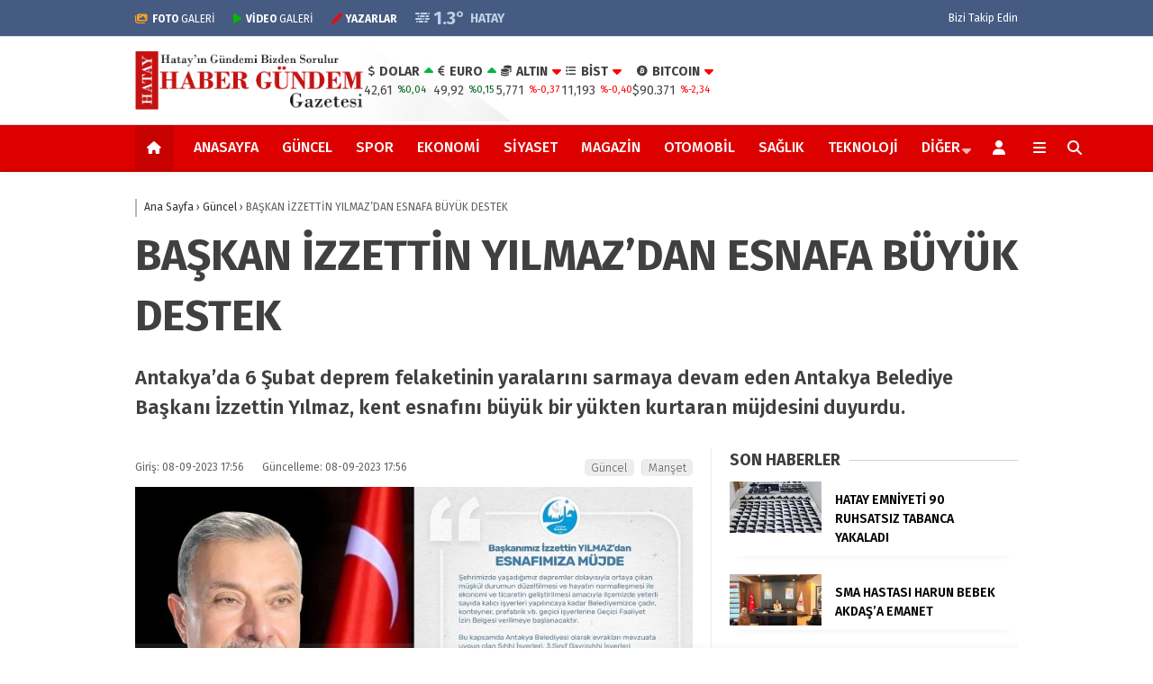

--- FILE ---
content_type: text/html; charset=UTF-8
request_url: https://hatayhabergundem.com/baskan-izzettin-yilmazdan-esnafa-buyuk-destek/
body_size: 24484
content:
<!doctype html><html lang="tr" prefix="og: https://ogp.me/ns#"><head><meta charset="UTF-8"><link rel="preconnect" href="https://fonts.gstatic.com/" crossorigin /><meta name="viewport" content="width=device-width, initial-scale=1"><link rel="profile" href="https://gmpg.org/xfn/11"><title>BAŞKAN İZZETTİN YILMAZ’DAN ESNAFA BÜYÜK DESTEK - Hatay Haber Gündem</title><meta name="description" content="Antakya’da 6 Şubat deprem felaketinin yaralarını sarmaya devam eden Antakya Belediye Başkanı İzzettin Yılmaz, kent esnafını büyük bir yükten kurtaran müjdesini duyurdu."/><meta name="robots" content="index, follow, max-snippet:-1, max-video-preview:-1, max-image-preview:large"/><link rel="canonical" href="https://hatayhabergundem.com/baskan-izzettin-yilmazdan-esnafa-buyuk-destek/" /><meta property="og:locale" content="tr_TR" /><meta property="og:type" content="article" /><meta property="og:title" content="BAŞKAN İZZETTİN YILMAZ’DAN ESNAFA BÜYÜK DESTEK - Hatay Haber Gündem" /><meta property="og:description" content="Antakya’da 6 Şubat deprem felaketinin yaralarını sarmaya devam eden Antakya Belediye Başkanı İzzettin Yılmaz, kent esnafını büyük bir yükten kurtaran müjdesini duyurdu." /><meta property="og:url" content="https://hatayhabergundem.com/baskan-izzettin-yilmazdan-esnafa-buyuk-destek/" /><meta property="og:site_name" content="Hatay Haber Gündem" /><meta property="article:section" content="Güncel" /><meta property="og:updated_time" content="2023-09-08T17:56:33+03:00" /><meta property="og:image" content="https://hatayhabergundem.com/wp-content/uploads/2023/09/22222222222222222222222222222222222222-1.jpg" /><meta property="og:image:secure_url" content="https://hatayhabergundem.com/wp-content/uploads/2023/09/22222222222222222222222222222222222222-1.jpg" /><meta property="og:image:width" content="1779" /><meta property="og:image:height" content="920" /><meta property="og:image:alt" content="BAŞKAN İZZETTİN YILMAZ’DAN ESNAFA BÜYÜK DESTEK" /><meta property="og:image:type" content="image/jpeg" /><meta property="article:published_time" content="2023-09-08T17:56:32+03:00" /><meta property="article:modified_time" content="2023-09-08T17:56:33+03:00" /><meta name="twitter:card" content="summary_large_image" /><meta name="twitter:title" content="BAŞKAN İZZETTİN YILMAZ’DAN ESNAFA BÜYÜK DESTEK - Hatay Haber Gündem" /><meta name="twitter:description" content="Antakya’da 6 Şubat deprem felaketinin yaralarını sarmaya devam eden Antakya Belediye Başkanı İzzettin Yılmaz, kent esnafını büyük bir yükten kurtaran müjdesini duyurdu." /><meta name="twitter:image" content="https://hatayhabergundem.com/wp-content/uploads/2023/09/22222222222222222222222222222222222222-1.jpg" /><meta name="twitter:label1" content="Yazan" /><meta name="twitter:data1" content="Hatay Haber" /><meta name="twitter:label2" content="Okuma süresi" /><meta name="twitter:data2" content="Bir dakikadan az" /> <script type="application/ld+json" class="rank-math-schema">{"@context":"https://schema.org","@graph":[{"@type":["NewsMediaOrganization","Organization"],"@id":"https://hatayhabergundem.com/#organization","name":"Hatay Haber G\u00fcndem","url":"https://hatayhabergundem.com","logo":{"@type":"ImageObject","@id":"https://hatayhabergundem.com/#logo","url":"http://hatayhabergundem.com/wp-content/uploads/2024/05/hatay-haber-gundem-1.png","contentUrl":"http://hatayhabergundem.com/wp-content/uploads/2024/05/hatay-haber-gundem-1.png","caption":"Hatay Haber G\u00fcndem","inLanguage":"tr","width":"587","height":"150"}},{"@type":"WebSite","@id":"https://hatayhabergundem.com/#website","url":"https://hatayhabergundem.com","name":"Hatay Haber G\u00fcndem","publisher":{"@id":"https://hatayhabergundem.com/#organization"},"inLanguage":"tr"},{"@type":"ImageObject","@id":"https://hatayhabergundem.com/wp-content/uploads/2023/09/22222222222222222222222222222222222222-1.jpg","url":"https://hatayhabergundem.com/wp-content/uploads/2023/09/22222222222222222222222222222222222222-1.jpg","width":"1779","height":"920","inLanguage":"tr"},{"@type":"WebPage","@id":"https://hatayhabergundem.com/baskan-izzettin-yilmazdan-esnafa-buyuk-destek/#webpage","url":"https://hatayhabergundem.com/baskan-izzettin-yilmazdan-esnafa-buyuk-destek/","name":"BA\u015eKAN \u0130ZZETT\u0130N YILMAZ\u2019DAN ESNAFA B\u00dcY\u00dcK DESTEK - Hatay Haber G\u00fcndem","datePublished":"2023-09-08T17:56:32+03:00","dateModified":"2023-09-08T17:56:33+03:00","isPartOf":{"@id":"https://hatayhabergundem.com/#website"},"primaryImageOfPage":{"@id":"https://hatayhabergundem.com/wp-content/uploads/2023/09/22222222222222222222222222222222222222-1.jpg"},"inLanguage":"tr"},{"@type":"Person","@id":"https://hatayhabergundem.com/author/rootadmin/","name":"Hatay Haber","url":"https://hatayhabergundem.com/author/rootadmin/","image":{"@type":"ImageObject","@id":"https://secure.gravatar.com/avatar/231c54a330cde77bd6cd03d5132b7c030e0a0fdd9af08922316c7e8dab11c3d0?s=96&amp;d=mm&amp;r=g","url":"https://secure.gravatar.com/avatar/231c54a330cde77bd6cd03d5132b7c030e0a0fdd9af08922316c7e8dab11c3d0?s=96&amp;d=mm&amp;r=g","caption":"Hatay Haber","inLanguage":"tr"},"worksFor":{"@id":"https://hatayhabergundem.com/#organization"}},{"@type":"NewsArticle","headline":"BA\u015eKAN \u0130ZZETT\u0130N YILMAZ\u2019DAN ESNAFA B\u00dcY\u00dcK DESTEK - Hatay Haber G\u00fcndem","datePublished":"2023-09-08T17:56:32+03:00","dateModified":"2023-09-08T17:56:33+03:00","articleSection":"G\u00fcncel, Man\u015fet","author":{"@id":"https://hatayhabergundem.com/author/rootadmin/","name":"Hatay Haber"},"publisher":{"@id":"https://hatayhabergundem.com/#organization"},"description":"Antakya\u2019da 6 \u015eubat deprem felaketinin yaralar\u0131n\u0131 sarmaya devam eden Antakya Belediye Ba\u015fkan\u0131 \u0130zzettin Y\u0131lmaz, kent esnaf\u0131n\u0131 b\u00fcy\u00fck bir y\u00fckten kurtaran m\u00fcjdesini duyurdu.","name":"BA\u015eKAN \u0130ZZETT\u0130N YILMAZ\u2019DAN ESNAFA B\u00dcY\u00dcK DESTEK - Hatay Haber G\u00fcndem","@id":"https://hatayhabergundem.com/baskan-izzettin-yilmazdan-esnafa-buyuk-destek/#richSnippet","isPartOf":{"@id":"https://hatayhabergundem.com/baskan-izzettin-yilmazdan-esnafa-buyuk-destek/#webpage"},"image":{"@id":"https://hatayhabergundem.com/wp-content/uploads/2023/09/22222222222222222222222222222222222222-1.jpg"},"inLanguage":"tr","mainEntityOfPage":{"@id":"https://hatayhabergundem.com/baskan-izzettin-yilmazdan-esnafa-buyuk-destek/#webpage"}}]}</script> <link rel='dns-prefetch' href='//fonts.googleapis.com' /><link rel='preconnect' href='https://fonts.gstatic.com' crossorigin /><link rel="alternate" type="application/rss+xml" title="Hatay Haber Gündem &raquo; akışı" href="https://hatayhabergundem.com/feed/" /><link rel="alternate" type="application/rss+xml" title="Hatay Haber Gündem &raquo; yorum akışı" href="https://hatayhabergundem.com/comments/feed/" /><link rel="alternate" type="application/rss+xml" title="Hatay Haber Gündem &raquo; BAŞKAN İZZETTİN YILMAZ’DAN ESNAFA BÜYÜK DESTEK yorum akışı" href="https://hatayhabergundem.com/baskan-izzettin-yilmazdan-esnafa-buyuk-destek/feed/" /><link rel="alternate" title="oEmbed (JSON)" type="application/json+oembed" href="https://hatayhabergundem.com/wp-json/oembed/1.0/embed?url=https%3A%2F%2Fhatayhabergundem.com%2Fbaskan-izzettin-yilmazdan-esnafa-buyuk-destek%2F" /><link rel="alternate" title="oEmbed (XML)" type="text/xml+oembed" href="https://hatayhabergundem.com/wp-json/oembed/1.0/embed?url=https%3A%2F%2Fhatayhabergundem.com%2Fbaskan-izzettin-yilmazdan-esnafa-buyuk-destek%2F&#038;format=xml" /><style id='wp-img-auto-sizes-contain-inline-css' type='text/css'>img:is([sizes=auto i],[sizes^="auto," i]){contain-intrinsic-size:3000px 1500px}</style> <script src="[data-uri]" defer></script><script data-optimized="1" src="https://hatayhabergundem.com/wp-content/plugins/litespeed-cache/assets/js/webfontloader.min.js" defer></script> <style id='classic-theme-styles-inline-css' type='text/css'>/*! This file is auto-generated */
.wp-block-button__link{color:#fff;background-color:#32373c;border-radius:9999px;box-shadow:none;text-decoration:none;padding:calc(.667em + 2px) calc(1.333em + 2px);font-size:1.125em}.wp-block-file__button{background:#32373c;color:#fff;text-decoration:none}</style><link data-optimized="1" rel='stylesheet' id='esenhaber-theme-style-css' href='https://hatayhabergundem.com/wp-content/litespeed/css/2e64e64bc755723eb5089d8923c0b341.css?ver=21fa7' type='text/css' media='all' /><style id='esenhaber-theme-style-inline-css' type='text/css'>.esen-container{max-width:1220px}@media screen and (max-width:1550px){.esen-container{max-width:1100px}}@media screen and (max-width:1439px){.esen-container{max-width:1100px}}@media screen and (max-width:1300px){.esen-container{max-width:980px}}.nav-container{background:linear-gradient(211deg,#dd0000 0%,#dd0000 100%);border-bottom:2px solid #bf0000}.sideright-content .mobile-right-side-logo{background:linear-gradient(211deg,#ffffff 0%,#ffffff 100%);border-bottom:2px solid #bf0000}.main-navigation>.esen-container>.menu-ana-menu-container>ul{height:50px}.main-navigation>.esen-container>.menu-ana-menu-container>ul>li{height:50px}.main-navigation>.esen-container>.menu-ana-menu-container>ul>li>a{height:50px}.header-2-container .header-logo-doviz{height:97px}.sideContent .hava_durumu:after{border-top:85px solid #fff0}.main-navigation>.esen-container>.menu-ana-menu-container>ul>li.current-menu-item>a:before{border-color:#fff #fff0 #fff0 #fff0}.namaz-icerik{background-image:url(https://hatayhabergundem.com/wp-content/themes/esenhaber/img/camii.png);background-position-y:bottom;background-repeat:no-repeat}.logo{height:50px}.main-navigation>.esen-container>.menu-ana-menu-container>ul>li>.esen-megamenu{top:52px}.search-box,.search-detail{height:50px}.main-navigation>.esen-container>.menu-ana-menu-container>ul>li{padding:0 12px}.mobile-header{border-bottom:0 solid #ddd}.home-li{background:rgb(0 0 0 / .1);border:none;padding:0 7px 0 13px!important;margin-right:10px}.news-progress-container>.news-progress-bar{background-color:#a02121;background-image:linear-gradient(147deg,#a02121 0%,#ff0000 74%)}.top-bar-container{border-bottom:1px solid #ddd}.main-navigation>.esen-container>.menu-ana-menu-container>ul>li a{text-transform:uppercase}.post-share-gallery{position:unset}@media screen and (max-width:768px){.content-area{margin-top:-10px}}</style><link rel="preload" as="style" href="https://fonts.googleapis.com/css?family=Fira%20Sans:100,200,300,400,500,600,700,800,900,100italic,200italic,300italic,400italic,500italic,600italic,700italic,800italic,900italic&#038;subset=latin-ext,latin&#038;display=swap&#038;ver=1748510709" /><noscript><link rel="stylesheet" href="https://fonts.googleapis.com/css?family=Fira%20Sans:100,200,300,400,500,600,700,800,900,100italic,200italic,300italic,400italic,500italic,600italic,700italic,800italic,900italic&#038;subset=latin-ext,latin&#038;display=swap&#038;ver=1748510709" /></noscript><link rel="https://api.w.org/" href="https://hatayhabergundem.com/wp-json/" /><link rel="alternate" title="JSON" type="application/json" href="https://hatayhabergundem.com/wp-json/wp/v2/posts/39428" /><link rel="EditURI" type="application/rsd+xml" title="RSD" href="https://hatayhabergundem.com/xmlrpc.php?rsd" /><meta name="generator" content="WordPress 6.9" /><link rel='shortlink' href='https://hatayhabergundem.com/?p=39428' /><meta name="generator" content="Redux 4.5.7.1" /><meta name="title" content="BAŞKAN İZZETTİN YILMAZ’DAN ESNAFA BÜYÜK DESTEK"><meta name="datePublished" content="2023-09-08T17:56:32+03:00"><meta name="dateModified" content="2023-09-08T17:56:33+03:00"><meta name="url" content="https://hatayhabergundem.com/baskan-izzettin-yilmazdan-esnafa-buyuk-destek/"><meta name="articleSection" content="news"><meta name="articleAuthor" content=""><link rel="icon" href="https://hatayhabergundem.com/wp-content/uploads/2022/06/1XvnpMUx_400x400-81x81.jpg" sizes="32x32" /><link rel="icon" href="https://hatayhabergundem.com/wp-content/uploads/2022/06/1XvnpMUx_400x400-205x205.jpg" sizes="192x192" /><link rel="apple-touch-icon" href="https://hatayhabergundem.com/wp-content/uploads/2022/06/1XvnpMUx_400x400-205x205.jpg" /><meta name="msapplication-TileImage" content="https://hatayhabergundem.com/wp-content/uploads/2022/06/1XvnpMUx_400x400-300x300.jpg" /><style id="EsenHaber-dynamic-css" title="dynamic-css" class="redux-options-output">body{font-family:"Fira Sans",Arial,Helvetica,sans-serif;font-weight:400;font-style:normal}.main-navigation>.esen-container>.menu-ana-menu-container>ul>li{font-family:"Fira Sans",Arial,Helvetica,sans-serif;line-height:70px;font-weight:500;font-style:normal;font-size:16px}.main-navigation>.esen-container>.menu-ana-menu-container li>a,.esen-drawer-menu,.search-button-nav,.nav-user>a{color:#fff}.main-navigation>.esen-container>.menu-ana-menu-container li:hover>a,.esen-drawer-menu:hover,.search-button-nav:hover{color:rgb(255 255 255 / .89)}.main-navigation>.esen-container>.menu-ana-menu-container>ul>li>ul,.main-navigation>.esen-container>.menu-ana-menu-container>ul>li>ul>li>ul,.main-navigation>.esen-container>.menu-ana-menu-container>ul>li>ul>li>ul>li>ul{background:#fff}.main-navigation>.esen-container>.menu-ana-menu-container>ul>li>ul>li a,.main-navigation>.esen-container>.menu-ana-menu-container>ul>li ul li:before{color:#000}.main-navigation>.esen-container>.menu-ana-menu-container li>ul>li:hover>a{color:rgb(126 126 126 / .73)}.home-li{background:rgb(0 0 0 / .1)}#top-menu>.home-li>a{color:#fff}#header-2-container{background-repeat:no-repeat;background-attachment:inherit;background-position:center center;background-image:url(https://esenhaber.cizoglubilisim.com/demo5/wp-content/uploads/2023/07/bgbg.jpg);background-size:inherit}.top-bar-container,.sideContent .top-elements ul{background:#465b82}.top-elements li a{color:#fff}.top-elements li.photo-gallery a>i{color:#ffa221}.top-elements li.video-gallery a>i{color:#0cb500}.top-elements li.yazarlar-button a>i{color:#f70000}.b_ikon{color:#bed1e5}.bugun_temp{color:#bcd0e5}.weather-city{color:#bed1e5}.desk-sosyal-medya>li:first-child{color:#fff}.desk-sosyal-medya>li a.facebookd{color:#cbd2db}.desk-sosyal-medya>li a.twitterd{color:#cbd2db}.desk-sosyal-medya>li a.instagramd{color:#cbd2db}.desk-sosyal-medya>li a.youtubed{color:#cbd2db}.desk-sosyal-medya>li a.tiktok{color:#cbd2db}.desk-sosyal-medya>li a.pinterestd{color:#cbd2db}.desk-sosyal-medya>li a.dribbbled{color:#cbd2db}.desk-sosyal-medya>li a.linkedind{color:#cbd2db}.desk-sosyal-medya>li a.whatsappd{color:#cbd2db}.desk-sosyal-medya>li a.telegramd{color:#cbd2db}.sd-red-bg,.son-dakika-arama,.son-dakika-arama>.esen-container>.son-dakika{background:#000}.son-dakika-arama>.esen-container>.son-dakika>.sd-list a{color:#fff}.son-dakika-arama{background:#fff}.top-header-menu>.piyasa>li>span{color:#005ae8}.top-header-menu>.piyasa>li>span.guncel{color:#000}.mobile-header{background:#fff}.mobil-menu-bar>div,.menu-button_sol{color:#d33}.mobile-right-drawer-menu{color:#000}.sideContent .hava_durumu{background:#fff0}.sideContent .b_ikon{color:#1cbddd}.sideContent .bugun_temp{color:#1e93db}.sideContent .weather-city{color:#000}</style><style id='wp-block-paragraph-inline-css' type='text/css'>.is-small-text{font-size:.875em}.is-regular-text{font-size:1em}.is-large-text{font-size:2.25em}.is-larger-text{font-size:3em}.has-drop-cap:not(:focus):first-letter{float:left;font-size:8.4em;font-style:normal;font-weight:100;line-height:.68;margin:.05em .1em 0 0;text-transform:uppercase}body.rtl .has-drop-cap:not(:focus):first-letter{float:none;margin-left:.1em}p.has-drop-cap.has-background{overflow:hidden}:root :where(p.has-background){padding:1.25em 2.375em}:where(p.has-text-color:not(.has-link-color)) a{color:inherit}p.has-text-align-left[style*="writing-mode:vertical-lr"],p.has-text-align-right[style*="writing-mode:vertical-rl"]{rotate:180deg}</style><style id='global-styles-inline-css' type='text/css'>:root{--wp--preset--aspect-ratio--square:1;--wp--preset--aspect-ratio--4-3:4/3;--wp--preset--aspect-ratio--3-4:3/4;--wp--preset--aspect-ratio--3-2:3/2;--wp--preset--aspect-ratio--2-3:2/3;--wp--preset--aspect-ratio--16-9:16/9;--wp--preset--aspect-ratio--9-16:9/16;--wp--preset--color--black:#000000;--wp--preset--color--cyan-bluish-gray:#abb8c3;--wp--preset--color--white:#ffffff;--wp--preset--color--pale-pink:#f78da7;--wp--preset--color--vivid-red:#cf2e2e;--wp--preset--color--luminous-vivid-orange:#ff6900;--wp--preset--color--luminous-vivid-amber:#fcb900;--wp--preset--color--light-green-cyan:#7bdcb5;--wp--preset--color--vivid-green-cyan:#00d084;--wp--preset--color--pale-cyan-blue:#8ed1fc;--wp--preset--color--vivid-cyan-blue:#0693e3;--wp--preset--color--vivid-purple:#9b51e0;--wp--preset--gradient--vivid-cyan-blue-to-vivid-purple:linear-gradient(135deg,rgb(6,147,227) 0%,rgb(155,81,224) 100%);--wp--preset--gradient--light-green-cyan-to-vivid-green-cyan:linear-gradient(135deg,rgb(122,220,180) 0%,rgb(0,208,130) 100%);--wp--preset--gradient--luminous-vivid-amber-to-luminous-vivid-orange:linear-gradient(135deg,rgb(252,185,0) 0%,rgb(255,105,0) 100%);--wp--preset--gradient--luminous-vivid-orange-to-vivid-red:linear-gradient(135deg,rgb(255,105,0) 0%,rgb(207,46,46) 100%);--wp--preset--gradient--very-light-gray-to-cyan-bluish-gray:linear-gradient(135deg,rgb(238,238,238) 0%,rgb(169,184,195) 100%);--wp--preset--gradient--cool-to-warm-spectrum:linear-gradient(135deg,rgb(74,234,220) 0%,rgb(151,120,209) 20%,rgb(207,42,186) 40%,rgb(238,44,130) 60%,rgb(251,105,98) 80%,rgb(254,248,76) 100%);--wp--preset--gradient--blush-light-purple:linear-gradient(135deg,rgb(255,206,236) 0%,rgb(152,150,240) 100%);--wp--preset--gradient--blush-bordeaux:linear-gradient(135deg,rgb(254,205,165) 0%,rgb(254,45,45) 50%,rgb(107,0,62) 100%);--wp--preset--gradient--luminous-dusk:linear-gradient(135deg,rgb(255,203,112) 0%,rgb(199,81,192) 50%,rgb(65,88,208) 100%);--wp--preset--gradient--pale-ocean:linear-gradient(135deg,rgb(255,245,203) 0%,rgb(182,227,212) 50%,rgb(51,167,181) 100%);--wp--preset--gradient--electric-grass:linear-gradient(135deg,rgb(202,248,128) 0%,rgb(113,206,126) 100%);--wp--preset--gradient--midnight:linear-gradient(135deg,rgb(2,3,129) 0%,rgb(40,116,252) 100%);--wp--preset--font-size--small:13px;--wp--preset--font-size--medium:20px;--wp--preset--font-size--large:36px;--wp--preset--font-size--x-large:42px;--wp--preset--spacing--20:0.44rem;--wp--preset--spacing--30:0.67rem;--wp--preset--spacing--40:1rem;--wp--preset--spacing--50:1.5rem;--wp--preset--spacing--60:2.25rem;--wp--preset--spacing--70:3.38rem;--wp--preset--spacing--80:5.06rem;--wp--preset--shadow--natural:6px 6px 9px rgba(0, 0, 0, 0.2);--wp--preset--shadow--deep:12px 12px 50px rgba(0, 0, 0, 0.4);--wp--preset--shadow--sharp:6px 6px 0px rgba(0, 0, 0, 0.2);--wp--preset--shadow--outlined:6px 6px 0px -3px rgb(255, 255, 255), 6px 6px rgb(0, 0, 0);--wp--preset--shadow--crisp:6px 6px 0px rgb(0, 0, 0)}:where(.is-layout-flex){gap:.5em}:where(.is-layout-grid){gap:.5em}body .is-layout-flex{display:flex}.is-layout-flex{flex-wrap:wrap;align-items:center}.is-layout-flex>:is(*,div){margin:0}body .is-layout-grid{display:grid}.is-layout-grid>:is(*,div){margin:0}:where(.wp-block-columns.is-layout-flex){gap:2em}:where(.wp-block-columns.is-layout-grid){gap:2em}:where(.wp-block-post-template.is-layout-flex){gap:1.25em}:where(.wp-block-post-template.is-layout-grid){gap:1.25em}.has-black-color{color:var(--wp--preset--color--black)!important}.has-cyan-bluish-gray-color{color:var(--wp--preset--color--cyan-bluish-gray)!important}.has-white-color{color:var(--wp--preset--color--white)!important}.has-pale-pink-color{color:var(--wp--preset--color--pale-pink)!important}.has-vivid-red-color{color:var(--wp--preset--color--vivid-red)!important}.has-luminous-vivid-orange-color{color:var(--wp--preset--color--luminous-vivid-orange)!important}.has-luminous-vivid-amber-color{color:var(--wp--preset--color--luminous-vivid-amber)!important}.has-light-green-cyan-color{color:var(--wp--preset--color--light-green-cyan)!important}.has-vivid-green-cyan-color{color:var(--wp--preset--color--vivid-green-cyan)!important}.has-pale-cyan-blue-color{color:var(--wp--preset--color--pale-cyan-blue)!important}.has-vivid-cyan-blue-color{color:var(--wp--preset--color--vivid-cyan-blue)!important}.has-vivid-purple-color{color:var(--wp--preset--color--vivid-purple)!important}.has-black-background-color{background-color:var(--wp--preset--color--black)!important}.has-cyan-bluish-gray-background-color{background-color:var(--wp--preset--color--cyan-bluish-gray)!important}.has-white-background-color{background-color:var(--wp--preset--color--white)!important}.has-pale-pink-background-color{background-color:var(--wp--preset--color--pale-pink)!important}.has-vivid-red-background-color{background-color:var(--wp--preset--color--vivid-red)!important}.has-luminous-vivid-orange-background-color{background-color:var(--wp--preset--color--luminous-vivid-orange)!important}.has-luminous-vivid-amber-background-color{background-color:var(--wp--preset--color--luminous-vivid-amber)!important}.has-light-green-cyan-background-color{background-color:var(--wp--preset--color--light-green-cyan)!important}.has-vivid-green-cyan-background-color{background-color:var(--wp--preset--color--vivid-green-cyan)!important}.has-pale-cyan-blue-background-color{background-color:var(--wp--preset--color--pale-cyan-blue)!important}.has-vivid-cyan-blue-background-color{background-color:var(--wp--preset--color--vivid-cyan-blue)!important}.has-vivid-purple-background-color{background-color:var(--wp--preset--color--vivid-purple)!important}.has-black-border-color{border-color:var(--wp--preset--color--black)!important}.has-cyan-bluish-gray-border-color{border-color:var(--wp--preset--color--cyan-bluish-gray)!important}.has-white-border-color{border-color:var(--wp--preset--color--white)!important}.has-pale-pink-border-color{border-color:var(--wp--preset--color--pale-pink)!important}.has-vivid-red-border-color{border-color:var(--wp--preset--color--vivid-red)!important}.has-luminous-vivid-orange-border-color{border-color:var(--wp--preset--color--luminous-vivid-orange)!important}.has-luminous-vivid-amber-border-color{border-color:var(--wp--preset--color--luminous-vivid-amber)!important}.has-light-green-cyan-border-color{border-color:var(--wp--preset--color--light-green-cyan)!important}.has-vivid-green-cyan-border-color{border-color:var(--wp--preset--color--vivid-green-cyan)!important}.has-pale-cyan-blue-border-color{border-color:var(--wp--preset--color--pale-cyan-blue)!important}.has-vivid-cyan-blue-border-color{border-color:var(--wp--preset--color--vivid-cyan-blue)!important}.has-vivid-purple-border-color{border-color:var(--wp--preset--color--vivid-purple)!important}.has-vivid-cyan-blue-to-vivid-purple-gradient-background{background:var(--wp--preset--gradient--vivid-cyan-blue-to-vivid-purple)!important}.has-light-green-cyan-to-vivid-green-cyan-gradient-background{background:var(--wp--preset--gradient--light-green-cyan-to-vivid-green-cyan)!important}.has-luminous-vivid-amber-to-luminous-vivid-orange-gradient-background{background:var(--wp--preset--gradient--luminous-vivid-amber-to-luminous-vivid-orange)!important}.has-luminous-vivid-orange-to-vivid-red-gradient-background{background:var(--wp--preset--gradient--luminous-vivid-orange-to-vivid-red)!important}.has-very-light-gray-to-cyan-bluish-gray-gradient-background{background:var(--wp--preset--gradient--very-light-gray-to-cyan-bluish-gray)!important}.has-cool-to-warm-spectrum-gradient-background{background:var(--wp--preset--gradient--cool-to-warm-spectrum)!important}.has-blush-light-purple-gradient-background{background:var(--wp--preset--gradient--blush-light-purple)!important}.has-blush-bordeaux-gradient-background{background:var(--wp--preset--gradient--blush-bordeaux)!important}.has-luminous-dusk-gradient-background{background:var(--wp--preset--gradient--luminous-dusk)!important}.has-pale-ocean-gradient-background{background:var(--wp--preset--gradient--pale-ocean)!important}.has-electric-grass-gradient-background{background:var(--wp--preset--gradient--electric-grass)!important}.has-midnight-gradient-background{background:var(--wp--preset--gradient--midnight)!important}.has-small-font-size{font-size:var(--wp--preset--font-size--small)!important}.has-medium-font-size{font-size:var(--wp--preset--font-size--medium)!important}.has-large-font-size{font-size:var(--wp--preset--font-size--large)!important}.has-x-large-font-size{font-size:var(--wp--preset--font-size--x-large)!important}</style><link data-optimized="1" rel='stylesheet' id='siteorigin-panels-front-css' href='https://hatayhabergundem.com/wp-content/litespeed/css/8ed25f1447d61fb8f1c897c7de243d2b.css?ver=29909' type='text/css' media='all' /></head><body class="wp-singular post-template-default single single-post postid-39428 single-format-standard wp-theme-esenhaber"><div id="backdropped" class="side-backdropped"></div><div id="sideright" class="esn-sideright"><div class="sideright-content"><div class="mobile-right-side-logo">
<a href="https://hatayhabergundem.com" class="kendi"><img src="http://hatayhabergundem.com/wp-content/uploads/2024/05/hatay-haber-gundem-1.png" alt="Hatay Haber Gündem" width="587" height="150" /></a></div>
<a href="https://hatayhabergundem.com" class="side-links kendi d-md-none"><i class="fa fa-home"></i> Ana Sayfa</a>
<a href="#" class="search-button-nav side-links mobile-display"><i class="fa fa-search"></i> Arama</a>
<a href="https://hatayhabergundem.com/kategori/foto-galeri/" class="side-links d-md-none"><i class="fas fa-images"></i> Galeri</a>
<a href="https://hatayhabergundem.com/kategori/video-galeri/" class="side-links d-md-none"><i class="fas fa-play"></i> Video</a>
<a href="https://hatayhabergundem.com/yazarlar/" class="side-links d-md-none"><i class="fa fa-pen"></i> Yazarlar</a><div class="side-kategoriler"><i class="fa fa-user"></i> Üyelik</div>
<a href="https://hatayhabergundem.com/baskan-izzettin-yilmazdan-esnafa-buyuk-destek/" class="kendi pt-0 side-links "><i class="fa fa-user"></i> Üye Girişi</a><div class="side-kategoriler"><i class="fa fa-list"></i> Yayın/Gazete</div>
<a href="https://hatayhabergundem.com/yayinlar/" class="side-links pt-0 kendi"><i class="fa-solid fa-newspaper"></i> Yayınlar</a><div class="side-kategoriler d-md-none"><i class="fa fa-list"></i> Kategoriler</div><ul id="primary-nav-sidebar" class="primary-nav-sidebar d-md-none"><li id="menu-item-18" class="menu-item menu-item-type-custom menu-item-object-custom menu-item-home menu-item-18"><a href="http://hatayhabergundem.com/" class="kendi">Anasayfa</a></li><li id="menu-item-22039" class="menu-item menu-item-type-taxonomy menu-item-object-category current-post-ancestor current-menu-parent current-post-parent menu-item-22039"><a href="https://hatayhabergundem.com/kategori/guncel/" class="kendi">Güncel</a></li><li id="menu-item-22044" class="menu-item menu-item-type-taxonomy menu-item-object-category menu-item-22044"><a href="https://hatayhabergundem.com/kategori/spor/" class="kendi">Spor</a></li><li id="menu-item-22061" class="menu-item menu-item-type-taxonomy menu-item-object-category menu-item-22061"><a href="https://hatayhabergundem.com/kategori/ekonomi/" class="kendi">Ekonomi</a></li><li id="menu-item-22062" class="menu-item menu-item-type-taxonomy menu-item-object-category menu-item-22062"><a href="https://hatayhabergundem.com/kategori/siyaset/" class="kendi">Siyaset</a></li><li id="menu-item-22040" class="menu-item menu-item-type-taxonomy menu-item-object-category menu-item-22040"><a href="https://hatayhabergundem.com/kategori/magazin/" class="kendi">Magazin</a></li><li id="menu-item-22041" class="menu-item menu-item-type-taxonomy menu-item-object-category menu-item-22041"><a href="https://hatayhabergundem.com/kategori/otomobil/" class="kendi">Otomobil</a></li><li id="menu-item-22042" class="menu-item menu-item-type-taxonomy menu-item-object-category menu-item-22042"><a href="https://hatayhabergundem.com/kategori/saglik/" class="kendi">Sağlık</a></li><li id="menu-item-22045" class="menu-item menu-item-type-taxonomy menu-item-object-category menu-item-22045"><a href="https://hatayhabergundem.com/kategori/teknoloji/" class="kendi">Teknoloji</a></li><li id="menu-item-55831" class="menu-item menu-item-type-custom menu-item-object-custom menu-item-55831"><a href="#" class="kendi">Diğer</a></li></ul><div class="side-kategoriler"><i class="fa fa-list"></i> Servisler</div>
<a href="https://hatayhabergundem.com/baskan-izzettin-yilmazdan-esnafa-buyuk-destek/" class="side-links kendi pt-0"><img src="[data-uri]" alt="Nöbetçi Eczaneler Sayfası" class="eczane-icon-ne" width="16" height="16"> Nöbetçi Eczaneler</a>
<a href="https://hatayhabergundem.com/baskan-izzettin-yilmazdan-esnafa-buyuk-destek/" class="side-links side-hava kendi"><i class="fa-solid fa-temperature-half"></i> Hava Durumu</a>
<a href="https://hatayhabergundem.com/baskan-izzettin-yilmazdan-esnafa-buyuk-destek/" class="side-links side-namaz kendi"><i class="fa-solid fa-mosque"></i> Namaz Vakitleri</a><a href="https://hatayhabergundem.com/baskan-izzettin-yilmazdan-esnafa-buyuk-destek/" class="side-links side-puan kendi"><i class="fa-solid fa-futbol"></i> Puan Durumu</a></div></div><style>.mobile-side-logo{background:linear-gradient(211deg,#ffffff 0%,#ffffff 100%)}.mobile-side-logo:after{border-top:11px solid #fff}</style><div id="backdrop"></div><div id="sidenav" class="sn-sidenav"><div class="sideContent"><div class="mobile-side-logo">
<a itemprop="url" href="https://hatayhabergundem.com"><img src="http://hatayhabergundem.com/wp-content/uploads/2024/05/hatay-haber-gundem-1.png" alt="Hatay Haber Gündem" width="587" height="150"/></a><div class="hava_durumu"><div class="havaD"><div class="havaKap"><div class="baslik"></div><ul class="havaDurumu"><li class="bugun">
<span class="bugun_text"></span>
<span class="b_ikon">
<i class="wi wi-dust"></i>				</span>
<span class="bugun_temp">1.3<font style="font-weight:400;">°</font></span><div class="weather-city">Hatay</div></li></ul></div></div><div class="esen-weather"><div class="weather-city-search">
<input type="text" name="" value="" placeholder="Şehir Ara">
<i class="fa fa-search"></i></div><ul><li data-value="İstanbul" >İstanbul</li><li data-value="Ankara" >Ankara</li><li data-value="İzmir" >İzmir</li><li data-value="Adana" >Adana</li><li data-value="Adiyaman" >Adıyaman</li><li data-value="Afyon" >Afyon</li><li data-value="Ağrı" >Ağrı</li><li data-value="Aksaray" >Aksaray</li><li data-value="Amasya" >Amasya</li><li data-value="Antalya" >Antalya</li><li data-value="Ardahan" >Ardahan</li><li data-value="Artvin" >Artvin</li><li data-value="Aydın" >Aydın</li><li data-value="Balikesir" >Balıkesir</li><li data-value="Bartın" >Bartın</li><li data-value="Batman" >Batman</li><li data-value="Bayburt" >Bayburt</li><li data-value="Bilecik" >Bilecik</li><li data-value="Bingöl" >Bingöl</li><li data-value="Bitlis" >Bitlis</li><li data-value="Bolu" >Bolu</li><li data-value="Burdur" >Burdur</li><li data-value="Bursa" >Bursa</li><li data-value="Canakkale" >Çanakkale</li><li data-value="Çankırı" >Çankırı</li><li data-value="Corum" >Çorum</li><li data-value="Denizli" >Denizli</li><li data-value="Diyarbakır" >Diyarbakır</li><li data-value="Duzce" >Düzce</li><li data-value="Edirne" >Edirne</li><li data-value="Elazığ" >Elazığ</li><li data-value="Erzincan" >Erzincan</li><li data-value="Erzurum" >Erzurum</li><li data-value="Eskişehir" >Eskişehir</li><li data-value="Gaziantep" >Gaziantep</li><li data-value="Giresun" >Giresun</li><li data-value="Gumüşhane" >Gümüşhane</li><li data-value="Hakkari" >Hakkari</li><li data-value="Hatay" selected>Hatay</li><li data-value="Mersin" >Mersin</li><li data-value="Igdır" >Iğdır</li><li data-value="Isparta" >Isparta</li><li data-value="Kahramanmaraş" >Kahramanmaraş</li><li data-value="Karabuk" >Karabük</li><li data-value="Karaman" >Karaman</li><li data-value="Kars" >Kars</li><li data-value="Kastamonu" >Kastamonu</li><li data-value="Kayseri" >Kayseri</li><li data-value="Kırıkkale" >Kırıkkale</li><li data-value="Kırklareli" >Kırklareli</li><li data-value="Kırşehir" >Kırşehir</li><li data-value="Kilis" >Kilis</li><li data-value="Kocaeli" >Kocaeli</li><li data-value="Konya" >Konya</li><li data-value="Kutahya" >Kütahya</li><li data-value="Malatya" >Malatya</li><li data-value="Manisa" >Manisa</li><li data-value="Mardin" >Mardin</li><li data-value="Muğla" >Muğla</li><li data-value="Muş" >Muş</li><li data-value="Nevsehir" >Nevşehir</li><li data-value="Nigde" >Niğde</li><li data-value="Ordu" >Ordu</li><li data-value="Osmaniye" >Osmaniye</li><li data-value="Rize" >Rize</li><li data-value="Sakarya" >Sakarya</li><li data-value="Samsun" >Samsun</li><li data-value="Siirt" >Siirt</li><li data-value="Sinop" >Sinop</li><li data-value="Sivas" >Sivas</li><li data-value="Şanlıurfa" >Şanlıurfa</li><li data-value="Şırnak" >Şırnak</li><li data-value="Tekirdag" >Tekirdağ</li><li data-value="Tokat" >Tokat</li><li data-value="Trabzon" >Trabzon</li><li data-value="Tunceli" >Tunceli</li><li data-value="Uşak" >Uşak</li><li data-value="Van" >Van</li><li data-value="Yalova" >Yalova</li><li data-value="Yozgat" >Yozgat</li><li data-value="Zonguldak" >Zonguldak</li></ul></div></div></div><div class="top-elements"><ul><li class="photo-gallery"><a href="https://hatayhabergundem.com/kategori/foto-galeri/"><i class="fas fa-images"></i> <strong>GALERİ</strong> </a></li><li class="video-gallery"><a href="https://hatayhabergundem.com/kategori/video-galeri/"><i class="fas fa-play"></i> <strong>VİDEO</strong> </a></li><li class="yazarlar-button"><a href="https://hatayhabergundem.com/yazarlar/"><i class="fa fa-pencil-alt"></i> <strong>YAZARLAR</strong> </a></li></ul></div><nav class="primary-nav-sidebar-wrapper"><ul id="primary-nav-sidebar" class="primary-nav-sidebar"><li class="menu-item menu-item-type-custom menu-item-object-custom menu-item-home menu-item-18"><a href="http://hatayhabergundem.com/" class="kendi">Anasayfa<i class="fas fa-caret-down m-menu-arrow"></i></a></li><li class="menu-item menu-item-type-taxonomy menu-item-object-category current-post-ancestor current-menu-parent current-post-parent menu-item-22039"><a href="https://hatayhabergundem.com/kategori/guncel/" class="kendi">Güncel<i class="fas fa-caret-down m-menu-arrow"></i></a></li><li class="menu-item menu-item-type-taxonomy menu-item-object-category menu-item-22044"><a href="https://hatayhabergundem.com/kategori/spor/" class="kendi">Spor<i class="fas fa-caret-down m-menu-arrow"></i></a></li><li class="menu-item menu-item-type-taxonomy menu-item-object-category menu-item-22061"><a href="https://hatayhabergundem.com/kategori/ekonomi/" class="kendi">Ekonomi<i class="fas fa-caret-down m-menu-arrow"></i></a></li><li class="menu-item menu-item-type-taxonomy menu-item-object-category menu-item-22062"><a href="https://hatayhabergundem.com/kategori/siyaset/" class="kendi">Siyaset<i class="fas fa-caret-down m-menu-arrow"></i></a></li><li class="menu-item menu-item-type-taxonomy menu-item-object-category menu-item-22040"><a href="https://hatayhabergundem.com/kategori/magazin/" class="kendi">Magazin<i class="fas fa-caret-down m-menu-arrow"></i></a></li><li class="menu-item menu-item-type-taxonomy menu-item-object-category menu-item-22041"><a href="https://hatayhabergundem.com/kategori/otomobil/" class="kendi">Otomobil<i class="fas fa-caret-down m-menu-arrow"></i></a></li><li class="menu-item menu-item-type-taxonomy menu-item-object-category menu-item-22042"><a href="https://hatayhabergundem.com/kategori/saglik/" class="kendi">Sağlık<i class="fas fa-caret-down m-menu-arrow"></i></a></li><li class="menu-item menu-item-type-taxonomy menu-item-object-category menu-item-22045"><a href="https://hatayhabergundem.com/kategori/teknoloji/" class="kendi">Teknoloji<i class="fas fa-caret-down m-menu-arrow"></i></a></li><li class="menu-item menu-item-type-custom menu-item-object-custom menu-item-has-children menu-item-55831"><a href="#" class="kendi">Diğer<i class="fas fa-caret-down m-menu-arrow"></i></a><ul class="sub-menu"><li id="menu-item-55834" class="menu-item menu-item-type-post_type menu-item-object-page menu-item-55834"><a href="https://hatayhabergundem.com/nobetci-eczaneler/" class="kendi">Nöbetçi Eczaneler<i class="fas fa-caret-down m-menu-arrow"></i></a></li><li id="menu-item-55833" class="menu-item menu-item-type-post_type menu-item-object-page menu-item-55833"><a href="https://hatayhabergundem.com/namaz-vakitleri/" class="kendi">Namaz Vakitleri<i class="fas fa-caret-down m-menu-arrow"></i></a></li><li id="menu-item-55832" class="menu-item menu-item-type-post_type menu-item-object-page menu-item-55832"><a href="https://hatayhabergundem.com/hava-durumu/" class="kendi">Hava Durumu<i class="fas fa-caret-down m-menu-arrow"></i></a></li><li id="menu-item-55835" class="menu-item menu-item-type-post_type menu-item-object-page menu-item-55835"><a href="https://hatayhabergundem.com/puan-durumlari/" class="kendi">Puan Durumları<i class="fas fa-caret-down m-menu-arrow"></i></a></li></ul></li></ul></nav><div class="sidenav-footer"><div class="sidenav-footer-fallow"></div><ul class="sidenav-footer-social-icons"></ul></div></div></div><div id="page" class="site"><style>.logo_kapsayici{width:35%}.mlogo_kapsayici{width:20%}.logo{line-height:.7;width:100%;max-width:100%;margin-right:0;height:85px}.mlogo{line-height:.7;width:calc(100%);max-width:100%;margin-right:0;height:50px;margin:0;padding:0;justify-content:center;align-items:center;display:none}.logo a img{display:inline-block;max-height:87px;max-width:100%;width:auto}.menu-ana-menu-container{display:table;width:100%}.main-navigation>.esen-container>.menu-ana-menu-container>ul>li:first-child{padding-left:0}.footer-widget-inner .menu-ana-menu-container{width:100%}.msite-logo{max-width:150px}.desk-sosyal-medya{display:flex;justify-content:center;align-items:center}.desk-sosyal-medya>li{padding:7px 8px}.desk-sosyal-medya>li:last-child{padding-right:0}.desk-sosyal-medya>li i{font-weight:400}.son-dakika-arama>.esen-container>.son-dakika:after{border-top:11px solid rgb(104 104 104)}.son-dakika-arama>.esen-container>.son-dakika>.sd-list>.sd-left-right-button>.sd-left{background:rgb(104 104 104 / .9);color:rgb(255 255 255 / .90);box-shadow:-2px 3px 16px -8px rgb(0 0 0 / 42%)}.son-dakika-arama>.esen-container>.son-dakika>.sd-list>.sd-left-right-button>.sd-left:after{border-bottom:11px solid rgb(104 104 104 / .9)}.son-dakika-arama>.esen-container>.son-dakika>.sd-list>.sd-left-right-button>.sd-right{background:rgb(104 104 104);box-shadow:-2px 3px 16px -8px rgb(0 0 0 / 42%);color:rgb(255 255 255 / .90)}.custom-fv-galeri{margin-left:15px;margin-top:1px;padding:2px 15px;background:#ff6b0f;color:#fff;border-radius:5px;font-weight:700}.custom-fv-title{display:flex;align-items:center}.main-navigation>.esen-container>.menu-ana-menu-container>ul>li.nav-user{margin-left:auto}.header-2-container{width:100%;background-color:#fff;border-bottom:1px solid #ddd}.sticky_logo{display:none}.header-logo-doviz{display:flex;height:90px;align-items:center;justify-content:space-between;gap:50px}.header-logo-doviz .widget{margin:0;width:100%}.header-logo-doviz .widget .piyasa-widget{justify-content:end;gap:40px}.header-logo-doviz .widget .piyasa-widget li{flex:unset;display:flex;align-items:end;box-shadow:none}.header-logo-doviz .widget .piyasa-widget li:first-child{display:none}.header-logo-doviz .widget section{border:none;box-shadow:none;padding:0;background:unset}.top-header-menu{display:none}.son-dakika-arama>.esen-container>.son-dakika{width:100%;margin-right:0}.son-dakika-arama>.esen-container>.son-dakika:after{content:unset}.son-dakika-arama{background:#000}.desk-sosyal-medya>li i{font-size:14px}@media only screen and (max-width:1024px){.header-2-container{display:none}.mlogo{display:flex}.mlogo_kapsayici{width:100%}.desk-sosyal-medya{display:none}.whatsapp-ihbar.wp-left{position:absolute;bottom:100px;background:#25d366;padding:5px 15px;width:calc(100% - 40px);border-radius:5px}.whatsapp-ihbar.wp-left a i{padding:10px 10px;margin-right:0;text-align:center;border-radius:5px;font-size:20px}.whatsapp-ihbar.wp-left a{color:#fff;display:flex;justify-content:center;align-items:center}.whatsapp-ihbar.wp-left a:before{content:" ";position:absolute;left:calc(50% - 8px);z-index:111;border-style:solid;border-width:8px 8px 0 8px;border-color:#fff #fff0 #fff0 #fff0;opacity:1!important;transform:translateY(0)!important;top:-2px}}</style><header id="masthead" class="site-header f-nav-mobile"><div class="header"><div class="top-bar-container"><div class="esen-container"><div class="marka-inner-container "><div class="top-bar"><div class="top-elements"><ul><li class="photo-gallery"><a href="https://hatayhabergundem.com/kategori/foto-galeri/" class="kendi"><i class="fas fa-images"></i> <strong>FOTO </strong>GALERİ </a></li><li class="video-gallery"><a href="https://hatayhabergundem.com/kategori/video-galeri/" class="kendi"><i class="fas fa-play"></i> <strong>VİDEO</strong> GALERİ </a></li><li class="yazarlar-button"><a href="https://hatayhabergundem.com/yazarlar/" class="kendi"><i class="fa fa-pencil-alt"></i> <strong>YAZARLAR</strong> </a></li><li><div class="hava_durumu"><div class="havaD"><div class="havaKap"><div class="baslik"></div><ul class="havaDurumu"><li class="bugun">
<span class="bugun_text"></span>
<span class="b_ikon">
<i class="wi wi-dust"></i>				</span>
<span class="bugun_temp">1.3<font style="font-weight:400;">°</font></span><div class="weather-city">Hatay</div></li></ul></div></div><div class="esen-weather"><div class="weather-city-search">
<input type="text" name="" value="" placeholder="Şehir Ara">
<i class="fa fa-search"></i></div><ul><li data-value="İstanbul" >İstanbul</li><li data-value="Ankara" >Ankara</li><li data-value="İzmir" >İzmir</li><li data-value="Adana" >Adana</li><li data-value="Adiyaman" >Adıyaman</li><li data-value="Afyon" >Afyon</li><li data-value="Ağrı" >Ağrı</li><li data-value="Aksaray" >Aksaray</li><li data-value="Amasya" >Amasya</li><li data-value="Antalya" >Antalya</li><li data-value="Ardahan" >Ardahan</li><li data-value="Artvin" >Artvin</li><li data-value="Aydın" >Aydın</li><li data-value="Balikesir" >Balıkesir</li><li data-value="Bartın" >Bartın</li><li data-value="Batman" >Batman</li><li data-value="Bayburt" >Bayburt</li><li data-value="Bilecik" >Bilecik</li><li data-value="Bingöl" >Bingöl</li><li data-value="Bitlis" >Bitlis</li><li data-value="Bolu" >Bolu</li><li data-value="Burdur" >Burdur</li><li data-value="Bursa" >Bursa</li><li data-value="Canakkale" >Çanakkale</li><li data-value="Çankırı" >Çankırı</li><li data-value="Corum" >Çorum</li><li data-value="Denizli" >Denizli</li><li data-value="Diyarbakır" >Diyarbakır</li><li data-value="Duzce" >Düzce</li><li data-value="Edirne" >Edirne</li><li data-value="Elazığ" >Elazığ</li><li data-value="Erzincan" >Erzincan</li><li data-value="Erzurum" >Erzurum</li><li data-value="Eskişehir" >Eskişehir</li><li data-value="Gaziantep" >Gaziantep</li><li data-value="Giresun" >Giresun</li><li data-value="Gumüşhane" >Gümüşhane</li><li data-value="Hakkari" >Hakkari</li><li data-value="Hatay" selected>Hatay</li><li data-value="Mersin" >Mersin</li><li data-value="Igdır" >Iğdır</li><li data-value="Isparta" >Isparta</li><li data-value="Kahramanmaraş" >Kahramanmaraş</li><li data-value="Karabuk" >Karabük</li><li data-value="Karaman" >Karaman</li><li data-value="Kars" >Kars</li><li data-value="Kastamonu" >Kastamonu</li><li data-value="Kayseri" >Kayseri</li><li data-value="Kırıkkale" >Kırıkkale</li><li data-value="Kırklareli" >Kırklareli</li><li data-value="Kırşehir" >Kırşehir</li><li data-value="Kilis" >Kilis</li><li data-value="Kocaeli" >Kocaeli</li><li data-value="Konya" >Konya</li><li data-value="Kutahya" >Kütahya</li><li data-value="Malatya" >Malatya</li><li data-value="Manisa" >Manisa</li><li data-value="Mardin" >Mardin</li><li data-value="Muğla" >Muğla</li><li data-value="Muş" >Muş</li><li data-value="Nevsehir" >Nevşehir</li><li data-value="Nigde" >Niğde</li><li data-value="Ordu" >Ordu</li><li data-value="Osmaniye" >Osmaniye</li><li data-value="Rize" >Rize</li><li data-value="Sakarya" >Sakarya</li><li data-value="Samsun" >Samsun</li><li data-value="Siirt" >Siirt</li><li data-value="Sinop" >Sinop</li><li data-value="Sivas" >Sivas</li><li data-value="Şanlıurfa" >Şanlıurfa</li><li data-value="Şırnak" >Şırnak</li><li data-value="Tekirdag" >Tekirdağ</li><li data-value="Tokat" >Tokat</li><li data-value="Trabzon" >Trabzon</li><li data-value="Tunceli" >Tunceli</li><li data-value="Uşak" >Uşak</li><li data-value="Van" >Van</li><li data-value="Yalova" >Yalova</li><li data-value="Yozgat" >Yozgat</li><li data-value="Zonguldak" >Zonguldak</li></ul></div></div></li></ul></div></div><div class="top-bar-social"><ul class="desk-sosyal-medya"><li style="font-size:12px;" class="sm-follow">Bizi Takip Edin</li></ul></div></div></div></div><div class="clear"></div><div class="header-2-container" id="header-2-container"><div class="esen-container"><div class="header-logo-doviz"><div class="logo_kapsayici"><div class="logo">
<a href="https://hatayhabergundem.com" class="kendi" title="Hatay Haber Gündem"><img class="site-logo" src="http://hatayhabergundem.com/wp-content/uploads/2024/05/hatay-haber-gundem-1.png" alt="Hatay Haber Gündem" width="587" height="150" />
<span class="d-none">Hatay Haber Gündem</span>
</a></div></div><div class="widget widget_doviz-posts-list-widget"><section class="posts-doviz-widget"><style>.posts-doviz-widget{padding:10px 10px 10px 20px;background:#fff;box-shadow:0 6px 10px -10px rgb(0 0 0 / .16);border:1px solid #ccc}.posts-doviz-widget .piyasa-widget-title{font-weight:900;font-size:16px;display:flex;justify-content:center;align-items:center}.posts-doviz-widget .piyasa-widget-title i{padding:0 5px 0 0}.piyasa-widget{list-style:none;padding:0;display:flex;flex-wrap:wrap}.piyasa-widget li:first-child{display:flex;align-items:center;flex-direction:row;box-shadow:none;background:linear-gradient(90deg,#005dd5 0%,#0066fa 100%);color:#fff;justify-content:center;border:none;margin:-10px 0 -10px -20px;text-align:center}.piyasa-widget li:last-child{box-shadow:none}.piyasa-widget li{flex:1 1 auto;display:flex;align-items:center;flex-direction:column;box-shadow:8px 0 8px -10px rgb(0 0 0 / .55)}.piyasa-widget li>div{display:flex}.piyasa-widget li:last-child{margin-right:0}.piyasa-widget li span{font-weight:700;display:inline-flex;flex-direction:row;align-items:center;vertical-align:bottom}.piyasa-widget li span i{font-size:16px}.piyasa-widget li span .piyasa-icon{font-size:12px;padding-right:5px}.piyasa-widget li .guncel{color:#444;font-weight:400}.piyasa-widget li .guncel .degisim{font-size:11px;padding-left:5px}.piyasa-widget li .guncel .degisim.piyasa-kirmizi{color:red}.piyasa-widget li .guncel .degisim.piyasa-yesil{color:#00661D}.piyasa-widget li i{margin-left:5px}@media screen and (max-width:768px){.piyasa-widget{list-style:none;padding:0;display:flex;flex-wrap:nowrap;overflow:auto;height:70px}.posts-doviz-widget{padding:0 10px;background:#fff;box-shadow:0 6px 10px -10px rgb(0 0 0 / .16);border:1px solid #ccc;margin:0 -10px}.piyasa-widget li:first-child{display:none}.piyasa-widget li:nth-child(2){padding-left:0}.piyasa-widget li:last-child{padding-right:0}.piyasa-widget li{justify-content:center;padding:0 20px}}</style><ul class="piyasa-widget"><li><div class="piyasa-widget-title"><i class="fa-solid fa-chart-line"></i> PİYASALAR</div></li><li><div>
<span><i class="fa fa-dollar piyasa-icon"></i> DOLAR</span>
<span><i class="fas fa-caret-up" style="color:#00b73d;"></i></span></div>
<span class="guncel">42,61<div class="degisim piyasa-yesil">%0,04</div>
</span></li><li><div>
<span><i class="fa fa-euro piyasa-icon"></i>  EURO</span>
<span><i class="fas fa-caret-up" style="color:#00b73d;"></i></span></div>
<span class="guncel">49,92<div class="degisim piyasa-yesil">%0,15</div>
</span></li><li><div>
<span><i class="fa-solid fa-coins piyasa-icon"></i> ALTIN</span>
<span><i class="fas fa-caret-down" style="color:#ff0000;"></i></span></div>
<span class="guncel">5,771<div class="degisim piyasa-kirmizi">%-0,37</div>
</span></li><li><div>
<span><i class="fa-solid fa-list-ul piyasa-icon"></i> BİST</span>
<span><i class="fas fa-caret-down" style="color:#ff0000;"></i></span></div>
<span class="guncel">11,193<div class="degisim piyasa-kirmizi">%-0,40</div>
</span></li><li><div>
<span><i class="fa-brands fa-bitcoin piyasa-icon"></i> BITCOIN</span>
<span> <i class="fas fa-caret-down" style="color:#ff0000;"></i></span></div>
<span class="guncel">$90.371<div class="degisim piyasa-kirmizi">%-2,34</div>
</span></li></ul></section><div class="clear"></div></div></div></div></div><div class="clear"></div><div class="nav-container desktop-nav"><nav id="site-navigation" class="main-navigation"><div class="esen-container"><div class="menu-ana-menu-container"><ul id="top-menu" class="menu"><li class="home-li"><a href="https://hatayhabergundem.com" aria-label="Hatay Haber Gündem" role="button" data-toggle="modal"><i class="fa fa-home"></i></a></li><li id="nav-menu-item-18" class="main-menu-item  menu-item-even menu-item-depth-0  menu-item menu-item-type-custom menu-item-object-custom menu-item-home"><a href="http://hatayhabergundem.com/" class="menu-link main-menu-link">  Anasayfa</a></li><li id="nav-menu-item-22039" class="main-menu-item  menu-item-even menu-item-depth-0  menu-item menu-item-type-taxonomy menu-item-object-category current-post-ancestor current-menu-parent current-post-parent"><a href="https://hatayhabergundem.com/kategori/guncel/" class="menu-link main-menu-link">  Güncel</a></li><li id="nav-menu-item-22044" class="main-menu-item  menu-item-even menu-item-depth-0  menu-item menu-item-type-taxonomy menu-item-object-category"><a href="https://hatayhabergundem.com/kategori/spor/" class="menu-link main-menu-link">  Spor</a></li><li id="nav-menu-item-22061" class="main-menu-item  menu-item-even menu-item-depth-0  menu-item menu-item-type-taxonomy menu-item-object-category"><a href="https://hatayhabergundem.com/kategori/ekonomi/" class="menu-link main-menu-link">  Ekonomi</a></li><li id="nav-menu-item-22062" class="main-menu-item  menu-item-even menu-item-depth-0  menu-item menu-item-type-taxonomy menu-item-object-category"><a href="https://hatayhabergundem.com/kategori/siyaset/" class="menu-link main-menu-link">  Siyaset</a></li><li id="nav-menu-item-22040" class="main-menu-item  menu-item-even menu-item-depth-0  menu-item menu-item-type-taxonomy menu-item-object-category"><a href="https://hatayhabergundem.com/kategori/magazin/" class="menu-link main-menu-link">  Magazin</a></li><li id="nav-menu-item-22041" class="main-menu-item  menu-item-even menu-item-depth-0  menu-item menu-item-type-taxonomy menu-item-object-category"><a href="https://hatayhabergundem.com/kategori/otomobil/" class="menu-link main-menu-link">  Otomobil</a></li><li id="nav-menu-item-22042" class="main-menu-item  menu-item-even menu-item-depth-0  menu-item menu-item-type-taxonomy menu-item-object-category"><a href="https://hatayhabergundem.com/kategori/saglik/" class="menu-link main-menu-link">  Sağlık</a></li><li id="nav-menu-item-22045" class="main-menu-item  menu-item-even menu-item-depth-0  menu-item menu-item-type-taxonomy menu-item-object-category"><a href="https://hatayhabergundem.com/kategori/teknoloji/" class="menu-link main-menu-link">  Teknoloji</a></li><li id="nav-menu-item-55831" class="main-menu-item  menu-item-even menu-item-depth-0  menu-item menu-item-type-custom menu-item-object-custom menu-item-has-children"><a href="#" class="menu-link main-menu-link">  Diğer</a><ul class="sub-menu menu-odd  menu-depth-1 animated fadeInDown"><li id="nav-menu-item-55834" class="sub-menu-item  menu-item-odd menu-item-depth-1  menu-item menu-item-type-post_type menu-item-object-page"><a href="https://hatayhabergundem.com/nobetci-eczaneler/" class="menu-link sub-menu-link">  Nöbetçi Eczaneler</a></li><li id="nav-menu-item-55833" class="sub-menu-item  menu-item-odd menu-item-depth-1  menu-item menu-item-type-post_type menu-item-object-page"><a href="https://hatayhabergundem.com/namaz-vakitleri/" class="menu-link sub-menu-link">  Namaz Vakitleri</a></li><li id="nav-menu-item-55832" class="sub-menu-item  menu-item-odd menu-item-depth-1  menu-item menu-item-type-post_type menu-item-object-page"><a href="https://hatayhabergundem.com/hava-durumu/" class="menu-link sub-menu-link">  Hava Durumu</a></li><li id="nav-menu-item-55835" class="sub-menu-item  menu-item-odd menu-item-depth-1  menu-item menu-item-type-post_type menu-item-object-page"><a href="https://hatayhabergundem.com/puan-durumlari/" class="menu-link sub-menu-link">  Puan Durumları</a></li></ul></li><li class="nav-user"><a href="https://hatayhabergundem.com/baskan-izzettin-yilmazdan-esnafa-buyuk-destek/" aria-label="Kayıt Ol" class="kendi"><i class="fa fa-user"></i></a></li><li class="esen-drawer-menu"><i class="fa fa-bars"></i></li><li class="search-button-nav"><i class="fa fa-search"></i></li></ul></div></div></nav><div class="search-box"><div class="esen-container"><form action="https://hatayhabergundem.com"><div class="search-detail"><div class="search-area">
<input class="sb-search-input" placeholder="Ara..." type="search" value="" name="s" id="search"><div class="sb-icon-search">
<input class="sb-search-submit-box" type="submit" value=""></div></div><div class="sb-icon-close arama-close"><i class="fa fa-times"></i></div></div></form></div></div></div><div class="clear"></div><style>.msite-logo{max-width:150px}.mlogo{height:50px}</style><div class="mobile-header mobile-display"><div class="mobil-menu-bar"><div href="#" class="menu-button_sol"><i class="fa-solid fa-bars-staggered"></i></div></div><div class="mlogo_kapsayici mobile-display"><div class="mobile-display mlogo">
<a href="https://hatayhabergundem.com"><img class="msite-logo" src="http://hatayhabergundem.com/wp-content/uploads/2024/05/hatay-haber-gundem-1.png" alt="Hatay Haber Gündem" width="587" height="150" /></a></div></div><div class="search search-mobile-top"><ul><li class="mobile-right-drawer-menu fa-solid fa-ellipsis-vertical"></li></ul></div></div></header><div class="clear"></div><div id="esenhaber-overlay" class="esenhaber-overlay"></div><div id="content" class="site-content"><div class="pageskin-sol-sag-ad esen-container"></div><style>body{background:#fff}.post-details-share{background:#fff;padding:0 0px!important;height:65px}.site-main{padding:0 20px 0 0}.haber-post:after{width:100%;left:0;display:none}.est-post-thumbnail-1{margin:0 0}.post-details-share{margin:0 0;padding:0 15px}.est-content-1{padding:0 0 10px 0}.est-header-1{padding-right:20px}.news-single-page-breadcrumbs{padding:0 0 10px 0}.entry-footer>.tags-links{padding:0 0}.est-header-1>.entry-title{font-size:48px}.content-left-right-container:first-child{padding-top:10px}.content-left-right-container{border-bottom:1px solid #ebebeb;padding-bottom:30px;padding-top:0;display:block;flex-wrap:unset;justify-content:unset}.est-header-full-width-beyazbg>h1{font-size:48px;margin:0;padding:0;line-height:1.4}.est-header-full-width-beyazbg>h2{font-weight:550;font-size:22px}.est-post-meta-1 a{color:#575757;font-size:13px;font-weight:300;background:#ededed;padding:2px 7px;border-radius:5px}.content-left-right-container-custom{display:flex;-ms-flex-wrap:wrap;flex-wrap:nowrap;-ms-justify-content:space-between;justify-content:space-between}@media only screen and (max-width:1024px){.site-main{padding:0 0 0 0}.est-content-1{padding:0 15px 10px 15px}#comments{padding:10px 0}.est-post-meta-1,.esenhaber-author-box{margin-right:0;margin-bottom:20px;padding:0 20px}.news-single-page-breadcrumbs{padding:0 0 0 0}.est-header-full-width-beyazbg>h1{font-size:34px;margin:0;font-weight:900;line-height:1.2;padding:0;margin-bottom:20px;padding:0 10px}.est-header-full-width-beyazbg>h2{padding:0 10px}.news-single-page-breadcrumbs{padding:0 10px}.content-left-right-container{display:block;margin:0 0}.content-left-right-container-custom{display:block;margin:0 -10px}.post-details-share{padding:0 10px!important}.post-share-buttons li:first-child{margin-left:0px!important}}</style><div id="primary" class="content-area esen-container"><div class="content-left-right-container clrc-block"><header class="entry-header est-header-full-width-beyazbg"><div class="news-single-page-breadcrumbs content-left-detail-breadcrumbs"><div class="breadcrumbs" itemscope itemtype="http://schema.org/BreadcrumbList"><span itemprop="itemListElement" itemscope itemtype="http://schema.org/ListItem"><a class="breadcrumbs__link" href="https://hatayhabergundem.com/" itemprop="item"><span itemprop="name">Ana Sayfa</span></a><meta itemprop="position" content="1" /></span><span class="breadcrumbs__separator"> › </span><span itemprop="itemListElement" itemscope itemtype="http://schema.org/ListItem"><a class="breadcrumbs__link" href="https://hatayhabergundem.com/kategori/guncel/" itemprop="item"><span itemprop="name">Güncel</span></a><meta itemprop="position" content="2" /></span><span class="lastsep breadcrumbs__separator"> › </span><span class="breadcrumbs__current">BAŞKAN İZZETTİN YILMAZ’DAN ESNAFA BÜYÜK DESTEK</span></div></div><h1 class="entry-title">BAŞKAN İZZETTİN YILMAZ’DAN ESNAFA BÜYÜK DESTEK</h1><h2 class="post-excerpt"><p>Antakya’da 6 Şubat deprem felaketinin yaralarını sarmaya devam eden Antakya Belediye Başkanı İzzettin Yılmaz, kent esnafını büyük bir yükten kurtaran müjdesini duyurdu.</p></h2></header><div class="content-left-right-container-custom"><main id="main" class="site-main content-left standart-sidebar"><article id="post-39428" class="haber-post post-39428 post type-post status-publish format-standard has-post-thumbnail hentry category-guncel category-manset" property="articleBody" ><div class="entry-meta est-post-meta-1">
<span class="posted-on"><time class="entry-date published" datetime="2023-09-08T17:56:32+03:00">Giriş: 08-09-2023 17:56</time><time class="updated" datetime="2023-09-08T17:56:33+03:00">Güncelleme:  08-09-2023 17:56</time> </span><div class="haber-kategorileri">
<a href="https://hatayhabergundem.com/kategori/guncel/">Güncel</a><a href="https://hatayhabergundem.com/kategori/manset/">Manşet</a></div></div><div class="post-thumbnail est-post-thumbnail-1">
<img src="https://hatayhabergundem.com/wp-content/uploads/2023/09/22222222222222222222222222222222222222-1.jpg" srcset="https://hatayhabergundem.com/wp-content/uploads/2023/09/22222222222222222222222222222222222222-1.jpg 1779w, https://hatayhabergundem.com/wp-content/uploads/2023/09/22222222222222222222222222222222222222-1-300x155.jpg 300w, https://hatayhabergundem.com/wp-content/uploads/2023/09/22222222222222222222222222222222222222-1-1024x530.jpg 1024w, https://hatayhabergundem.com/wp-content/uploads/2023/09/22222222222222222222222222222222222222-1-768x397.jpg 768w, https://hatayhabergundem.com/wp-content/uploads/2023/09/22222222222222222222222222222222222222-1-1536x794.jpg 1536w, https://hatayhabergundem.com/wp-content/uploads/2023/09/22222222222222222222222222222222222222-1-150x78.jpg 150w, https://hatayhabergundem.com/wp-content/uploads/2023/09/22222222222222222222222222222222222222-1-200x103.jpg 200w, https://hatayhabergundem.com/wp-content/uploads/2023/09/22222222222222222222222222222222222222-1-360x186.jpg 360w, https://hatayhabergundem.com/wp-content/uploads/2023/09/22222222222222222222222222222222222222-1-851x440.jpg 851w, https://hatayhabergundem.com/wp-content/uploads/2023/09/22222222222222222222222222222222222222-1-555x287.jpg 555w" sizes="(max-width: 768px) 100vw, 768px" title="BAŞKAN İZZETTİN YILMAZ’DAN ESNAFA BÜYÜK DESTEK" alt="Antakya’da 6 Şubat deprem felaketinin yaralarını sarmaya devam eden Antakya" width="850" height="450" class="" /></div><div class="post-details-share mb-2 in-content-and t-effect pid-position-39428"><style scoped>.sf-p10{padding:0 10px 0 10px}</style><div class="post-share-right ShareFixMobile"><ul class="post-share-buttons"><li><a class="facebook" href="http://www.facebook.com/sharer.php?u=https%3A%2F%2Fhatayhabergundem.com%2Fbaskan-izzettin-yilmazdan-esnafa-buyuk-destek%2F&caption=BA%C5%9EKAN+%C4%B0ZZETT%C4%B0N+YILMAZ%E2%80%99DAN+ESNAFA+B%C3%9CY%C3%9CK+DESTEK&description=Antakya%E2%80%99da+6+%C5%9Eubat+deprem+felaketinin+yaralar%C4%B1n%C4%B1+sarmaya+devam+eden+Antakya+Belediye+Ba%C5%9Fkan%C4%B1+%C4%B0zzettin+Y%C4%B1lmaz%2C+kent+esnaf%C4%B1n%C4%B1+b%C3%BCy%C3%BCk+bir+y%C3%BCkten+kurtaran+m%C3%BCjdesini+duyurdu."
onclick="window.open(this.href, 'facebook-share','width=800,height=400');return false;"><i class="fab fa-facebook-f"></i></a></li><li><a class="twitter" href="https://twitter.com/intent/tweet?text=BA%C5%9EKAN+%C4%B0ZZETT%C4%B0N+YILMAZ%E2%80%99DAN+ESNAFA+B%C3%9CY%C3%9CK+DESTEK&url=https%3A%2F%2Fhatayhabergundem.com%2Fbaskan-izzettin-yilmazdan-esnafa-buyuk-destek%2F&hashtags=,G%C3%BCncel" onclick="window.open(this.href, 'twitter-share', 'width=800,height=400');return false;"><i class="fab fa-x-twitter"></i></a></li><li><a class="whatsapp" href="https://wa.me/?text=BA%C5%9EKAN+%C4%B0ZZETT%C4%B0N+YILMAZ%E2%80%99DAN+ESNAFA+B%C3%9CY%C3%9CK+DESTEK%20-%20https%3A%2F%2Fhatayhabergundem.com%2Fbaskan-izzettin-yilmazdan-esnafa-buyuk-destek%2F" ><i class="fab fa-whatsapp"></i></a></li><li class="f-print"><a href="mailto:?subject=Haber&body=https://hatayhabergundem.com/baskan-izzettin-yilmazdan-esnafa-buyuk-destek/" class="post-mail"><i class="far fa-envelope"></i></a></li><li class="f-print"><a onClick="window.print()" aria-label="İçeriği Yazdır" class="post-print"><i class="fas fa-print"></i></a></li></ul></div><div class="post-share-left"><div class="breadcrumb__google-news">ABONE OL<a href="#" target="_blank" aria-label="Google News"></a></div></div></div><div class="entry-content est-content-1 pid-39428" data-postid="39428"><p>Antakya’da 6 Şubat deprem felaketinin yaralarını sarmaya devam eden Antakya Belediye Başkanı İzzettin Yılmaz, kent esnafını büyük bir yükten kurtaran müjdesini duyurdu.</p><p>Kentteki ekonomik durgunluğun kırılması, ticari hayatın canlanması için yakın zamanda konteyner ve prefabrik işletmelere geçici faaliyet izin belgesi verilmeye başlanacağını açıklayan Başkan Yılmaz, evrakları mevzuata uygun olan işletmelerden herhangi bir ücret alınmayacağını açıkladı. Kent esnafına büyük destek olacak müjde sevinç yarattı.</p><p>BAŞKAN YILMAZ’IN MÜJDESİ ESNAFI MEMNUN ETTİ</p><p>Başkan Yılmaz, konuyla ilgili yaptığı açıklamada; “Şehrimizde yaşadığımız depremler dolayısıyla ortaya çıkan müşkül durumun düzeltilmesi ve hayatın normalleşmesi ile ekonomi ve ticaretin geliştirilmesi amacıyla ilçemizde yeterli sayıda kalıcı işyerleri yapılıncaya kadar Belediyemizce çadır, konteyner, prefabrik vb. geçici işyerlerine geçici faaliyet izin belgesi verilmeye başlanacaktır.</p><p>Bu kapsamda Antakya Belediyesi olarak evrakları mevzuata uygun olan Sıhhi işyerleri, 3.Sınif Gayrisıhhi işyerleri, umuma açık istirahat ve eğlence yerleri ile hazır beton santrallerinden herhangi bir ücret alınmayacaktır. Başvurular; Antakya Belediyesi odabaşı ek hizmet binasında bulunan Ruhsat ve Denetim Müdürlüğüne yapılacaktır” ifadelerine yer verdi.</p><p>Kentte her kesime yönelik çalışma gerçekleştiren Başkan İzzettin Yılmaz’ın müjdesini sevinçle karşılayan esnaflar Başkan Yılmaz’ın müjdesine çok memnun olduklarını belirterek Başkan İzzettin Yılmaz’a teşekkürlerini sundular.</p></div><footer class="entry-footer est-footer-1"><div class="related-posts"><h3 class="widget-title"><strong>İLGİNİZİ  </strong>  ÇEKEBİLİR</h3><ul><li><div class="item">
<a href="https://hatayhabergundem.com/hatay-emniyeti-90-ruhsatsiz-tabanca-yakaladi/" title="HATAY EMNİYETİ 90 RUHSATSIZ TABANCA YAKALADI"><div class="post-thumbnail h-shine">
<img src="[data-uri]" title="HATAY EMNİYETİ 90 RUHSATSIZ TABANCA YAKALADI" alt="Hatay Emniyet Müdürlüğü ekipleri, kaçakçılık olaylarına yönelik yürüttükleri çalışmalar kapsamında" width="400" height="280" class="lazyload" data-src="https://hatayhabergundem.com/wp-content/uploads/2025/12/1-10-400x225.jpg" loading="lazy" decoding="async" data-sizes="auto" /></div>
</a><div class="article-category">
<a href="https://hatayhabergundem.com/hatay-emniyeti-90-ruhsatsiz-tabanca-yakaladi/" title="HATAY EMNİYETİ 90 RUHSATSIZ TABANCA YAKALADI"><h3>HATAY EMNİYETİ 90 RUHSATSIZ TABANCA YAKALADI</h3></a></div></div></li><li><div class="item">
<a href="https://hatayhabergundem.com/sma-hastasi-harun-bebek-akdasa-emanet/" title="SMA HASTASI HARUN BEBEK AKDAŞ&#8217;A EMANET"><div class="post-thumbnail h-shine">
<img src="[data-uri]" title="SMA HASTASI HARUN BEBEK AKDAŞ&#8217;A EMANET" alt="Devletin şefkat eli Antakya Kaymakamı, YİKOB Başkanı ve Vali Yardımcısı" width="400" height="280" class="lazyload" data-src="https://hatayhabergundem.com/wp-content/uploads/2025/12/597816409_759519643815164_4476822177301347064_n-400x225.jpg" loading="lazy" decoding="async" data-sizes="auto" /></div>
</a><div class="article-category">
<a href="https://hatayhabergundem.com/sma-hastasi-harun-bebek-akdasa-emanet/" title="SMA HASTASI HARUN BEBEK AKDAŞ&#8217;A EMANET"><h3>SMA HASTASI HARUN BEBEK AKDAŞ&#8217;A EMANET</h3></a></div></div></li><li><div class="item">
<a href="https://hatayhabergundem.com/vali-masatlidan-kritik-savunma-ziyaretleri/" title="VALİ MASATLI’DAN KRİTİK SAVUNMA ZİYARETLERİ"><div class="post-thumbnail h-shine">
<img src="[data-uri]" title="VALİ MASATLI’DAN KRİTİK SAVUNMA ZİYARETLERİ" alt="Hatay Valisi Mustafa Masatlı, Millî Savunma Bakan Yardımcısı Salih Ayhan" width="400" height="280" class="lazyload" data-src="https://hatayhabergundem.com/wp-content/uploads/2025/12/1-9-400x225.jpg" loading="lazy" decoding="async" data-sizes="auto" /></div>
</a><div class="article-category">
<a href="https://hatayhabergundem.com/vali-masatlidan-kritik-savunma-ziyaretleri/" title="VALİ MASATLI’DAN KRİTİK SAVUNMA ZİYARETLERİ"><h3>VALİ MASATLI’DAN KRİTİK SAVUNMA ZİYARETLERİ</h3></a></div></div></li><li><div class="item">
<a href="https://hatayhabergundem.com/ozel-23-yilda-onemli-yatirimlar-yapildi/" title="ÖZEL: 23 YILDA ÖNEMLİ YATIRIMLAR YAPILDI"><div class="post-thumbnail h-shine">
<img src="[data-uri]" title="ÖZEL: 23 YILDA ÖNEMLİ YATIRIMLAR YAPILDI" alt="AK Parti Hatay Milletvekili Av. Abdulkadir Özel, 2026 Yılı Merkezi" width="400" height="280" class="lazyload" data-src="https://hatayhabergundem.com/wp-content/uploads/2025/12/Ekran-Alintisi-2-400x225.jpg" loading="lazy" decoding="async" data-sizes="auto" /></div>
</a><div class="article-category">
<a href="https://hatayhabergundem.com/ozel-23-yilda-onemli-yatirimlar-yapildi/" title="ÖZEL: 23 YILDA ÖNEMLİ YATIRIMLAR YAPILDI"><h3>ÖZEL: 23 YILDA ÖNEMLİ YATIRIMLAR YAPILDI</h3></a></div></div></li><li><div class="item">
<a href="https://hatayhabergundem.com/altinozunde-esnafin-durumu-konusuldu/" title="ALTINÖZÜ’NDE ESNAFIN DURUMU KONUŞULDU"><div class="post-thumbnail h-shine">
<img src="[data-uri]" title="ALTINÖZÜ’NDE ESNAFIN DURUMU KONUŞULDU" alt="Altınözü Kaymakamı Efecan Şahin başkanlığında6 Şubat 2023 depremlerinin ardından ilçe" width="400" height="280" class="lazyload" data-src="https://hatayhabergundem.com/wp-content/uploads/2025/12/kardeslik-carsisi-toplanti-400x225.jpg" loading="lazy" decoding="async" data-sizes="auto" /></div>
</a><div class="article-category">
<a href="https://hatayhabergundem.com/altinozunde-esnafin-durumu-konusuldu/" title="ALTINÖZÜ’NDE ESNAFIN DURUMU KONUŞULDU"><h3>ALTINÖZÜ’NDE ESNAFIN DURUMU KONUŞULDU</h3></a></div></div></li><li><div class="item">
<a href="https://hatayhabergundem.com/turkiyenin-kaynak-ustalari-yayladaginda-yetisecek-2/" title="TÜRKİYE’NİN KAYNAK USTALARI YAYLADAĞI’NDA YETİŞECEK"><div class="post-thumbnail h-shine">
<img src="[data-uri]" title="TÜRKİYE’NİN KAYNAK USTALARI YAYLADAĞI’NDA YETİŞECEK" alt="Yayladağı Belediye Başkanı Mehmet Yalçın tarafından duyurulan ve ilçenin eğitim" width="400" height="280" class="lazyload" data-src="https://hatayhabergundem.com/wp-content/uploads/2025/12/11111111111111111111-400x225.jpg" loading="lazy" decoding="async" data-sizes="auto" /></div>
</a><div class="article-category">
<a href="https://hatayhabergundem.com/turkiyenin-kaynak-ustalari-yayladaginda-yetisecek-2/" title="TÜRKİYE’NİN KAYNAK USTALARI YAYLADAĞI’NDA YETİŞECEK"><h3>TÜRKİYE’NİN KAYNAK USTALARI YAYLADAĞI’NDA YETİŞECEK</h3></a></div></div></li></ul></div><div id="comments" class="comments-area"><div class="comments-area-fulled  comment-area-none-39428"><h3 class="widget-title">YORUMLAR</h3><div id="respond" class="comment-respond"><h3 id="reply-title" class="comment-reply-title">Bir yanıt yazın <small><a rel="nofollow" id="cancel-comment-reply-link" href="/baskan-izzettin-yilmazdan-esnafa-buyuk-destek/#respond" style="display:none;">Yanıtı iptal et</a></small></h3><p class="must-log-in">Yorum yapabilmek için <a href="https://hatayhabergundem.com/wp-login.php?redirect_to=https%3A%2F%2Fhatayhabergundem.com%2Fbaskan-izzettin-yilmazdan-esnafa-buyuk-destek%2F">oturum açmalısınız</a>.</p></div></div></div><div class="siradaki-haber esen-container" id="siradaki-haber-61702" data-name="SMA HASTASI HARUN BEBEK AKDAŞ&#8217;A EMANET" data-postid="61702"><div class="sh-image"><img src="[data-uri]" title="SMA HASTASI HARUN BEBEK AKDAŞ&#8217;A EMANET" alt="Devletin şefkat eli Antakya Kaymakamı, YİKOB Başkanı ve Vali Yardımcısı" width="400" height="280" class="lazyload" data-src="https://hatayhabergundem.com/wp-content/uploads/2025/12/597816409_759519643815164_4476822177301347064_n-400x225.jpg" loading="lazy" decoding="async" data-sizes="auto" /></div><div class="sh-title">
<span class="siradaki-text">Sıradaki Haber</span>
<span class="siradaki-title">SMA HASTASI HARUN BEBEK AKDAŞ&#8217;A EMANET</span></div></div>
<a href="https://hatayhabergundem.com/sma-hastasi-harun-bebek-akdasa-emanet/" class="sonrakiposta" aria-label="Sonraki haber" id="sonrakiposta" data-postid="61702"></a></footer></article></main><div class="content-right standart-sag-sidebar"><aside id="secondary" class="widget-area"><section id="siteorigin-panels-builder-1" class="widget widget_siteorigin-panels-builder"><div id="pl-w6835fdd42d73e"  class="panel-layout" ><div id="pg-w6835fdd42d73e-0"  class="panel-grid panel-has-style esen-container" ><div data-bg-src="" class="panel-row-style panel-row-style-for-w6835fdd42d73e-0" ><div id="pgc-w6835fdd42d73e-0-0"  class="panel-grid-cell" ><div id="panel-w6835fdd42d73e-0-0-0" class="so-panel widget widget_posts-list-2-kucuk-fotolu panel-first-child panel-last-child" data-index="0" ><div class="693a575e5d1c0-title k-widget-title-container"><div class="widget-title">SON HABERLER</div></div><section class="posts-693a575e5d1c0"><style>.posts-693a575e5d1c0{position:relative}.posts-693a575e5d1c0 ul{display:flex;flex-wrap:wrap;margin:-10px -10px -10px -10px}.posts-693a575e5d1c0 ul li{flex-grow:unset;width:calc(100% - 20px);margin:10px 10px;position:relative;overflow:hidden;background:#fff;box-shadow:0 6px 10px -10px rgb(0 0 0 / .16)}.posts-693a575e5d1c0 ul li a{color:#000}.posts-693a575e5d1c0 ul li .kategori_ikonu-693a575e5d1c0{-webkit-transform:translate(-50%,-50%);transform:translate(-50%,-50%);position:absolute;top:50%;left:calc(50% - -5px);font-size:20px;top:50%;border-radius:100%;width:30px;height:30px;text-align:center;background:rgb(0 0 0 / 60%);padding-left:2px;line-height:31px;left:calc(50% - -5px);font-size:15px;color:rgb(255 255 255 / .8);color:rgb(255 255 255 / .7);transition:all 0.3s ease-in-out;-webkit-transition:all 0.3s ease-in-out;-moz-transition:all 0.3s ease-in-out}.posts-693a575e5d1c0 ul>li:hover .kategori_ikonu-693a575e5d1c0{color:rgb(255 255 255)}.posts-693a575e5d1c0 ul li .post-title{padding:10px 10px 10px 0}.posts-693a575e5d1c0 ul li div.news-title{margin:0;font-size:16px;font-weight:600}.posts-693a575e5d1c0 ul li .post-image{line-height:.7;width:calc(35% - 10px);position:relative;margin-right:15px;float:left;display:inline-block}.posts-693a575e5d1c0 ul li div.news-title{background:#fff;line-height:1.5;clear:none;display:flex}.posts-693a575e5d1c0 ul li .post-image>.article-category{position:absolute;bottom:7px;left:7px;padding:3px 6px;background:#fff;border-radius:2px}.posts-693a575e5d1c0 ul li .post-image>.article-category a{font-weight:700;color:#000;font-size:12px}.posts-693a575e5d1c0 ul li .post-image img{object-fit:cover;width:100%;aspect-ratio:3 / 2}@media screen and (max-width:1495px){.posts-693a575e5d1c0 ul li div.news-title{font-size:14px}}@media only screen and (max-width:768px){.posts-693a575e5d1c0 ul{margin:-10px -5px}.posts-693a575e5d1c0 ul li{width:calc(50% - 10px);margin:5px 5px}.posts-693a575e5d1c0 ul li .post-image img{width:100%;height:auto;aspect-ratio:4 / 1}.posts-693a575e5d1c0 ul li .post-image{margin-right:0}.posts-693a575e5d1c0 ul li .post-title{padding:10px 10px 10px 10px;display:flex}.posts-693a575e5d1c0 ul li .post-image>.article-category{display:none}}@media only screen and (max-width:480px){.posts-693a575e5d1c0 ul{margin:-10px -5px}.posts-693a575e5d1c0 ul li{width:calc(100% - 10px);margin:5px 5px}.posts-693a575e5d1c0 ul li .post-image{width:calc(50% - 50px)}.posts-693a575e5d1c0 ul li .post-image img{aspect-ratio:16 / 9}}</style><ul><li><div class="li-con"><div class="post-image">
<a href="https://hatayhabergundem.com/hatay-emniyeti-90-ruhsatsiz-tabanca-yakaladi/" title="HATAY EMNİYETİ 90 RUHSATSIZ TABANCA YAKALADI">
<img src="[data-uri]" title="HATAY EMNİYETİ 90 RUHSATSIZ TABANCA YAKALADI" alt="Hatay Emniyet Müdürlüğü ekipleri, kaçakçılık olaylarına yönelik yürüttükleri çalışmalar kapsamında" width="300" height="220" class="lazyload" data-src="https://hatayhabergundem.com/wp-content/uploads/2025/12/1-10-400x225.jpg" loading="lazy" decoding="async" data-sizes="auto" />
</a></div>
<a href="https://hatayhabergundem.com/hatay-emniyeti-90-ruhsatsiz-tabanca-yakaladi/" title="HATAY EMNİYETİ 90 RUHSATSIZ TABANCA YAKALADI"><div class="post-title"><div class="news-title">HATAY EMNİYETİ 90 RUHSATSIZ TABANCA YAKALADI</div></div>
</a></div></li><li><div class="li-con"><div class="post-image">
<a href="https://hatayhabergundem.com/sma-hastasi-harun-bebek-akdasa-emanet/" title="SMA HASTASI HARUN BEBEK AKDAŞ&#8217;A EMANET">
<img src="[data-uri]" title="SMA HASTASI HARUN BEBEK AKDAŞ&#8217;A EMANET" alt="Devletin şefkat eli Antakya Kaymakamı, YİKOB Başkanı ve Vali Yardımcısı" width="300" height="220" class="lazyload" data-src="https://hatayhabergundem.com/wp-content/uploads/2025/12/597816409_759519643815164_4476822177301347064_n-400x225.jpg" loading="lazy" decoding="async" data-sizes="auto" />
</a></div>
<a href="https://hatayhabergundem.com/sma-hastasi-harun-bebek-akdasa-emanet/" title="SMA HASTASI HARUN BEBEK AKDAŞ&#8217;A EMANET"><div class="post-title"><div class="news-title">SMA HASTASI HARUN BEBEK AKDAŞ&#8217;A EMANET</div></div>
</a></div></li><li><div class="li-con"><div class="post-image">
<a href="https://hatayhabergundem.com/vali-masatlidan-kritik-savunma-ziyaretleri/" title="VALİ MASATLI’DAN KRİTİK SAVUNMA ZİYARETLERİ">
<img src="[data-uri]" title="VALİ MASATLI’DAN KRİTİK SAVUNMA ZİYARETLERİ" alt="Hatay Valisi Mustafa Masatlı, Millî Savunma Bakan Yardımcısı Salih Ayhan" width="300" height="220" class="lazyload" data-src="https://hatayhabergundem.com/wp-content/uploads/2025/12/1-9-400x225.jpg" loading="lazy" decoding="async" data-sizes="auto" />
</a></div>
<a href="https://hatayhabergundem.com/vali-masatlidan-kritik-savunma-ziyaretleri/" title="VALİ MASATLI’DAN KRİTİK SAVUNMA ZİYARETLERİ"><div class="post-title"><div class="news-title">VALİ MASATLI’DAN KRİTİK SAVUNMA ZİYARETLERİ</div></div>
</a></div></li><li><div class="li-con"><div class="post-image">
<a href="https://hatayhabergundem.com/ozel-23-yilda-onemli-yatirimlar-yapildi/" title="ÖZEL: 23 YILDA ÖNEMLİ YATIRIMLAR YAPILDI">
<img src="[data-uri]" title="ÖZEL: 23 YILDA ÖNEMLİ YATIRIMLAR YAPILDI" alt="AK Parti Hatay Milletvekili Av. Abdulkadir Özel, 2026 Yılı Merkezi" width="300" height="220" class="lazyload" data-src="https://hatayhabergundem.com/wp-content/uploads/2025/12/Ekran-Alintisi-2-400x225.jpg" loading="lazy" decoding="async" data-sizes="auto" />
</a></div>
<a href="https://hatayhabergundem.com/ozel-23-yilda-onemli-yatirimlar-yapildi/" title="ÖZEL: 23 YILDA ÖNEMLİ YATIRIMLAR YAPILDI"><div class="post-title"><div class="news-title">ÖZEL: 23 YILDA ÖNEMLİ YATIRIMLAR YAPILDI</div></div>
</a></div></li><li><div class="li-con"><div class="post-image">
<a href="https://hatayhabergundem.com/altinozunde-esnafin-durumu-konusuldu/" title="ALTINÖZÜ’NDE ESNAFIN DURUMU KONUŞULDU">
<img src="[data-uri]" title="ALTINÖZÜ’NDE ESNAFIN DURUMU KONUŞULDU" alt="Altınözü Kaymakamı Efecan Şahin başkanlığında6 Şubat 2023 depremlerinin ardından ilçe" width="300" height="220" class="lazyload" data-src="https://hatayhabergundem.com/wp-content/uploads/2025/12/kardeslik-carsisi-toplanti-400x225.jpg" loading="lazy" decoding="async" data-sizes="auto" />
</a></div>
<a href="https://hatayhabergundem.com/altinozunde-esnafin-durumu-konusuldu/" title="ALTINÖZÜ’NDE ESNAFIN DURUMU KONUŞULDU"><div class="post-title"><div class="news-title">ALTINÖZÜ’NDE ESNAFIN DURUMU KONUŞULDU</div></div>
</a></div></li><li><div class="li-con"><div class="post-image">
<a href="https://hatayhabergundem.com/turkiyenin-kaynak-ustalari-yayladaginda-yetisecek-2/" title="TÜRKİYE’NİN KAYNAK USTALARI YAYLADAĞI’NDA YETİŞECEK">
<img src="[data-uri]" title="TÜRKİYE’NİN KAYNAK USTALARI YAYLADAĞI’NDA YETİŞECEK" alt="Yayladağı Belediye Başkanı Mehmet Yalçın tarafından duyurulan ve ilçenin eğitim" width="300" height="220" class="lazyload" data-src="https://hatayhabergundem.com/wp-content/uploads/2025/12/11111111111111111111-400x225.jpg" loading="lazy" decoding="async" data-sizes="auto" />
</a></div>
<a href="https://hatayhabergundem.com/turkiyenin-kaynak-ustalari-yayladaginda-yetisecek-2/" title="TÜRKİYE’NİN KAYNAK USTALARI YAYLADAĞI’NDA YETİŞECEK"><div class="post-title"><div class="news-title">TÜRKİYE’NİN KAYNAK USTALARI YAYLADAĞI’NDA YETİŞECEK</div></div>
</a></div></li><li><div class="li-con"><div class="post-image">
<a href="https://hatayhabergundem.com/celikten-bahceliye-tarihi-armagan/" title="ÇELİK’TEN BAHÇELİ’YE TARİHÎ ARMAĞAN">
<img src="[data-uri]" title="ÇELİK’TEN BAHÇELİ’YE TARİHÎ ARMAĞAN" alt="Ülkü Ocakları Hatay İl Başkanı Mehmet Sinan Çelik, Milliyetçi Hareket" width="300" height="220" class="lazyload" data-src="https://hatayhabergundem.com/wp-content/uploads/2025/12/11111111111111-400x225.jpg" loading="lazy" decoding="async" data-sizes="auto" />
</a></div>
<a href="https://hatayhabergundem.com/celikten-bahceliye-tarihi-armagan/" title="ÇELİK’TEN BAHÇELİ’YE TARİHÎ ARMAĞAN"><div class="post-title"><div class="news-title">ÇELİK’TEN BAHÇELİ’YE TARİHÎ ARMAĞAN</div></div>
</a></div></li><li><div class="li-con"><div class="post-image">
<a href="https://hatayhabergundem.com/caliskan-deprem-bolgesine-af-cikarilmali/" title="ÇALIŞKAN: “DEPREM BÖLGESİNE AF ÇIKARILMALI”">
<img src="[data-uri]" title="ÇALIŞKAN: “DEPREM BÖLGESİNE AF ÇIKARILMALI”" alt="Saadet Partisi Hatay Milletvekili Doç. Dr. Necmettin Çalışkan, TBMM Genel Kurulu’nda" width="300" height="220" class="lazyload" data-src="https://hatayhabergundem.com/wp-content/uploads/2025/12/Caliskan-Bu-Ulke-Magdurlar-Ulkesi-Haline-Geldi-400x225.jpg" loading="lazy" decoding="async" data-sizes="auto" />
</a></div>
<a href="https://hatayhabergundem.com/caliskan-deprem-bolgesine-af-cikarilmali/" title="ÇALIŞKAN: “DEPREM BÖLGESİNE AF ÇIKARILMALI”"><div class="post-title"><div class="news-title">ÇALIŞKAN: “DEPREM BÖLGESİNE AF ÇIKARILMALI”</div></div>
</a></div></li><li><div class="li-con"><div class="post-image">
<a href="https://hatayhabergundem.com/ozel-hatay-havalimani-18-yasinda/" title="ÖZEL: HATAY HAVALİMANI 18 YAŞINDA">
<img src="[data-uri]" title="ÖZEL: HATAY HAVALİMANI 18 YAŞINDA" alt="AK Parti Hatay Milletvekili Av. Abdulkadir Özel, havalimanının 18. kuruluş" width="300" height="220" class="lazyload" data-src="https://hatayhabergundem.com/wp-content/uploads/2025/12/1-8-400x225.jpg" loading="lazy" decoding="async" data-sizes="auto" />
</a></div>
<a href="https://hatayhabergundem.com/ozel-hatay-havalimani-18-yasinda/" title="ÖZEL: HATAY HAVALİMANI 18 YAŞINDA"><div class="post-title"><div class="news-title">ÖZEL: HATAY HAVALİMANI 18 YAŞINDA</div></div>
</a></div></li><li><div class="li-con"><div class="post-image">
<a href="https://hatayhabergundem.com/mhp-kacep-heyeti-ziyaretlerde-bulundu/" title="MHP KAÇEP HEYETİ ZİYARETLERDE BULUNDU">
<img src="[data-uri]" title="MHP KAÇEP HEYETİ ZİYARETLERDE BULUNDU" alt="İskenderun’da KAÇEP heyeti, İl Başkanı Dilek Demirdöven ve İlçe Başkanı" width="300" height="220" class="lazyload" data-src="https://hatayhabergundem.com/wp-content/uploads/2025/12/595041262_25658029520458230_761865354850193972_n-400x225.jpg" loading="lazy" decoding="async" data-sizes="auto" />
</a></div>
<a href="https://hatayhabergundem.com/mhp-kacep-heyeti-ziyaretlerde-bulundu/" title="MHP KAÇEP HEYETİ ZİYARETLERDE BULUNDU"><div class="post-title"><div class="news-title">MHP KAÇEP HEYETİ ZİYARETLERDE BULUNDU</div></div>
</a></div></li></ul></section><div class="clear"></div></div></div></div></div></div></section></aside></div></div><div class="news-progress-container esen-container"><div class="news-progress-bar" id="newsBar" style="width: 0%;"></div></div></div></div></div><footer id="colophon" class="site-footer"><div class="site-info"><div class="footer-ab"></div><div class="esen-container"><div class="footer-text">
Sosyal medya hesaplarımızı keşfedin<ul></ul></div></div></div><div class="footer-widgets"><div class="esen-container"><div class="footer-last-details display-flex-wrap"><div id="esenhaber-footer-logo-1" class="footer-widget-inner widget_esenhaber-footer-logo"><style>.footer-logo{width:100%;height:100%;min-height:200px;display:flex;justify-content:center;align-items:center}.footer-logo>img{width:250px;height:auto}</style><div class="footer-logo">
<img class="esenhaber-footer-logo" src="http://hatayhabergundem.com/wp-content/uploads/2024/05/hatay-haber-gundem-1.png" alt="Hatay Haber Gündem" width="587" height="150" /></div></div><div id="nav_menu-1" class="footer-widget-inner widget_nav_menu"><div class="widget-title">KATEGORİLER</div><div class="menu-footer-menu-2-container"><ul id="menu-footer-menu-2" class="menu"><li id="menu-item-1094" class="menu-item menu-item-type-taxonomy menu-item-object-category current-post-ancestor current-menu-parent current-post-parent menu-item-1094"><a href="https://hatayhabergundem.com/kategori/guncel/" class="kendi">Güncel</a></li><li id="menu-item-45656" class="menu-item menu-item-type-taxonomy menu-item-object-category menu-item-45656"><a href="https://hatayhabergundem.com/kategori/ekonomi/" class="kendi">Ekonomi</a></li><li id="menu-item-55820" class="menu-item menu-item-type-taxonomy menu-item-object-category menu-item-55820"><a href="https://hatayhabergundem.com/kategori/siyaset/" class="kendi">Siyaset</a></li><li id="menu-item-48" class="menu-item menu-item-type-taxonomy menu-item-object-category menu-item-48"><a href="https://hatayhabergundem.com/kategori/spor/" class="kendi">Spor</a></li><li id="menu-item-38" class="menu-item menu-item-type-taxonomy menu-item-object-category menu-item-38"><a href="https://hatayhabergundem.com/kategori/saglik/" class="kendi">Sağlık</a></li></ul></div></div><div id="nav_menu-2" class="footer-widget-inner widget_nav_menu"><div class="widget-title">SERVİSLER</div><div class="menu-footer-menu-3-container"><ul id="menu-footer-menu-3" class="menu"><li id="menu-item-55821" class="menu-item menu-item-type-post_type menu-item-object-page menu-item-55821"><a href="https://hatayhabergundem.com/hava-durumu/" class="kendi">Hava Durumu</a></li><li id="menu-item-55822" class="menu-item menu-item-type-post_type menu-item-object-page menu-item-55822"><a href="https://hatayhabergundem.com/namaz-vakitleri/" class="kendi">Namaz Vakitleri</a></li><li id="menu-item-55823" class="menu-item menu-item-type-post_type menu-item-object-page menu-item-55823"><a href="https://hatayhabergundem.com/nobetci-eczaneler/" class="kendi">Nöbetçi Eczaneler</a></li><li id="menu-item-55824" class="menu-item menu-item-type-post_type menu-item-object-page menu-item-55824"><a href="https://hatayhabergundem.com/puan-durumlari/" class="kendi">Puan Durumları</a></li><li id="menu-item-55830" class="menu-item menu-item-type-post_type menu-item-object-page menu-item-55830"><a href="https://hatayhabergundem.com/yayinlar/" class="kendi">Yayınlar</a></li></ul></div></div><div id="nav_menu-3" class="footer-widget-inner widget_nav_menu"><div class="widget-title">HAKKIMIZDA</div><div class="menu-footer-menu-4-container"><ul id="menu-footer-menu-4" class="menu"><li id="menu-item-55828" class="menu-item menu-item-type-post_type menu-item-object-page menu-item-55828"><a href="https://hatayhabergundem.com/kunye-2/" class="kendi">Künye</a></li><li id="menu-item-55826" class="menu-item menu-item-type-post_type menu-item-object-page menu-item-55826"><a href="https://hatayhabergundem.com/hakkimizda/" class="kendi">Hakkımızda</a></li><li id="menu-item-55825" class="menu-item menu-item-type-post_type menu-item-object-page menu-item-privacy-policy menu-item-55825"><a rel="privacy-policy" href="https://hatayhabergundem.com/gizlilik-politikasi/" class="kendi">Gizlilik politikası</a></li><li id="menu-item-55829" class="menu-item menu-item-type-post_type menu-item-object-page menu-item-55829"><a href="https://hatayhabergundem.com/yazarlar/" class="kendi">Yazarlar</a></li><li id="menu-item-55827" class="menu-item menu-item-type-post_type menu-item-object-page menu-item-55827"><a href="https://hatayhabergundem.com/iletisim/" class="kendi">İletişim</a></li></ul></div></div></div></div></div><div class="clear"></div><div class="footer-last"><div class="esen-container"><div class="tum-haklari">Tüm Hakları Saklıdır. | Hatay Haber Gündem</div><div class="esen-footer-menu"></div></div></div></footer></div> <script type="speculationrules">{"prefetch":[{"source":"document","where":{"and":[{"href_matches":"/*"},{"not":{"href_matches":["/wp-*.php","/wp-admin/*","/wp-content/uploads/*","/wp-content/*","/wp-content/plugins/*","/wp-content/themes/esenhaber/*","/*\\?(.+)"]}},{"not":{"selector_matches":"a[rel~=\"nofollow\"]"}},{"not":{"selector_matches":".no-prefetch, .no-prefetch a"}}]},"eagerness":"conservative"}]}</script> <style media="all" id="siteorigin-panels-layouts-footer">#pgc-w6835fdd42d73e-0-0{width:100%;width:calc(100% - ( 0 * 20px ))}@media (max-width:780px){#pg-w6835fdd42d73e-0.panel-no-style,#pg-w6835fdd42d73e-0.panel-has-style>.panel-row-style,#pg-w6835fdd42d73e-0{-webkit-flex-direction:column;-ms-flex-direction:column;flex-direction:column}#pg-w6835fdd42d73e-0>.panel-grid-cell,#pg-w6835fdd42d73e-0>.panel-row-style>.panel-grid-cell{width:100%;margin-right:0}#pl-w6835fdd42d73e .panel-grid-cell{padding:0}#pl-w6835fdd42d73e .panel-grid .panel-grid-cell-empty{display:none}#pl-w6835fdd42d73e .panel-grid .panel-grid-cell-mobile-last{margin-bottom:0}}</style> <script type="text/javascript" src="https://hatayhabergundem.com/wp-content/themes/esenhaber/js/jquery.min.js?ver=3.4.1" id="jquery-js"></script> <script></script> <br><br><center>
2024 Hatay Haber Gündem - Her hakkı saklıdır.<a href="https://bcajans.com/"><br><br><img src="https://hatayhabergundem.com/wp-content/uploads/2024/05/bc.png" width="40px" alt="BC Ajans"></a></center>
<br><br><script data-optimized="1" src="https://hatayhabergundem.com/wp-content/litespeed/js/d9627699388fe489ae46bce7ddd528ac.js?ver=ecc55" defer></script></body></html>
<!-- Page optimized by LiteSpeed Cache @2025-12-11 08:32:14 -->

<!-- Page cached by LiteSpeed Cache 7.6.2 on 2025-12-11 08:32:14 -->

--- FILE ---
content_type: text/html; charset=UTF-8
request_url: https://hatayhabergundem.com/esentools/hava-html?city=Hatay
body_size: 5
content:
<div class="havaKap">
	<div class="baslik"></div>
	<ul class="havaDurumu">
		<li class="bugun">
			<div class="hava-derece">
				<span class="b_ikon"><i class="wi wi-dust"></i></span>
				<span class="bugun_temp">1.3<span style="font-weight:400;">°</span></span>
			</div>
			<div class="weather-city">Hatay</div>
		</li>
	</ul>
</div>
